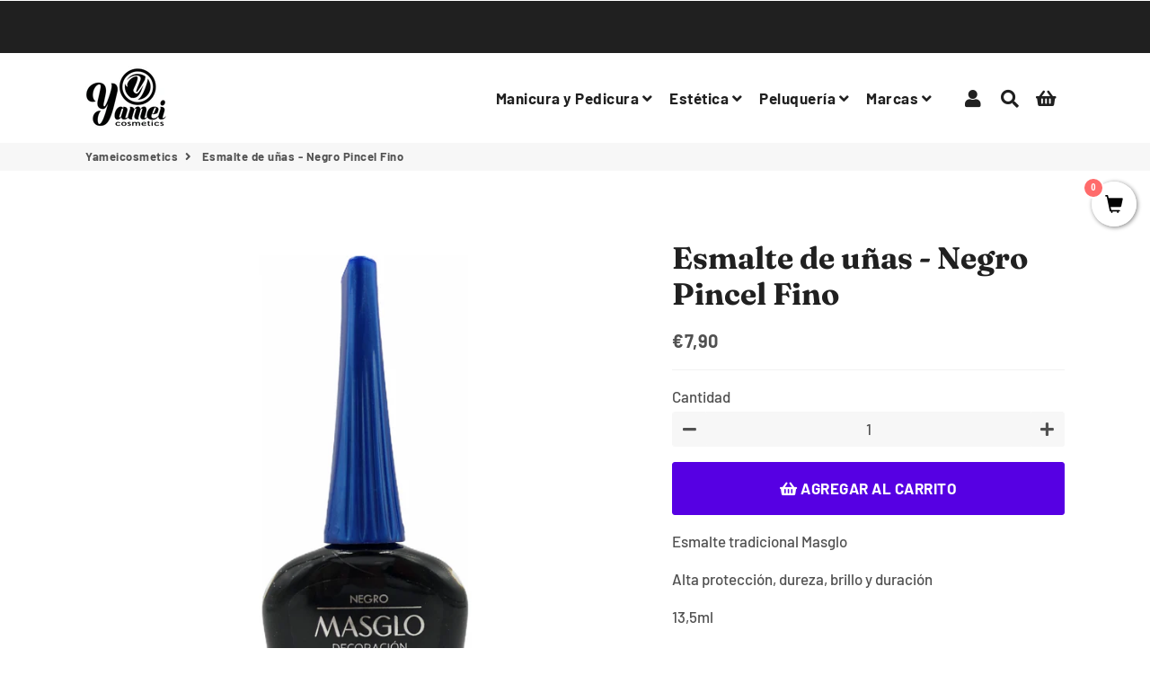

--- FILE ---
content_type: text/html; charset=utf-8
request_url: https://yameicosmetics.com/products/esmalte-de-unas-negro-pincel-fino-1
body_size: 32072
content:
<!doctype html>
<html class="no-js" lang="es">
<head>
<!-- Added by AVADA SEO Suite -->













<meta name="twitter:image" content="http://yameicosmetics.com/cdn/shop/products/image_60b45d55-afb4-4926-aec6-32f5ec06ebcb.png?v=1731602766">
    
<script>window.FPConfig = {};window.FPConfig.ignoreKeywords=["/cart","/account"]</script>



<!-- Added by AVADA SEO Suite: Product Structured Data -->
<script type="application/ld+json">{
"@context": "https://schema.org/",
"@type": "Product",
"@id": "https:\/\/yameicosmetics.com\/products\/esmalte-de-unas-negro-pincel-fino-1#product",
"name": "Esmalte de uñas - Negro Pincel Fino",
"description": "Esmalte tradicional MasgloAlta protección, dureza, brillo y duración13,5ml",
"brand": {
  "@type": "Brand",
  "name": "Masglo"
},
"offers": {
  "@type": "Offer",
  "price": "7.9",
  "priceCurrency": "EUR",
  "itemCondition": "https://schema.org/NewCondition",
  "availability": "https://schema.org/InStock",
  "url": "https://yameicosmetics.com/products/esmalte-de-unas-negro-pincel-fino-1"
},
"image": [
  "https://yameicosmetics.com/cdn/shop/products/image_60b45d55-afb4-4926-aec6-32f5ec06ebcb.png?v=1731602766"
],
"releaseDate": "2020-08-18 20:26:58 +0200",
"sku": "",
"mpn": "67926184"}</script>
<!-- /Added by AVADA SEO Suite --><!-- Added by AVADA SEO Suite: Breadcrumb Structured Data  -->
<script type="application/ld+json">{
  "@context": "https://schema.org",
  "@type": "BreadcrumbList",
  "itemListElement": [{
    "@type": "ListItem",
    "position": 1,
    "name": "Home",
    "item": "https://yameicosmetics.com"
  }, {
    "@type": "ListItem",
    "position": 2,
    "name": "Esmalte de uñas - Negro Pincel Fino",
    "item": "https://yameicosmetics.com/products/esmalte-de-unas-negro-pincel-fino-1"
  }]
}
</script>
<!-- Added by AVADA SEO Suite -->


<!-- /Added by AVADA SEO Suite -->

  <!-- Basic page needs ================================================== -->
  <meta charset="utf-8">
  <meta http-equiv="X-UA-Compatible" content="IE=edge,chrome=1">
  <link rel="canonical" href="https://yameicosmetics.com/products/esmalte-de-unas-negro-pincel-fino-1">
  <meta name="viewport" content="width=device-width,initial-scale=1,shrink-to-fit=no">
  <meta name="theme-color" content="#5600e3">
  <meta name="apple-mobile-web-app-capable" content="yes">
  <meta name="mobile-web-app-capable" content="yes">
  <meta name="author" content="Debutify">

  <!-- Fav icon ================================================== -->
  
    <link sizes="192x192" rel="shortcut icon" href="//yameicosmetics.com/cdn/shop/files/758C17C6-0BFD-4F1B-A77E-E455E9675BC8_192x192.png?v=1613782194" type="image/png">
  

  <!-- Title and description ================================================== -->
  <title>
    Esmalte de uñas - Negro Pincel Fino &ndash; Yameicosmetics
  </title>

  
    <meta name="description" content="Compra Esmalte de uñas - Negro Pincel Fino al mejor precio en Yamei Cosmetics . Todo para la manicura  en Yameicosmetics . Envíos en 24-72H . Pago seguro">
  

  <!-- Social meta ================================================== -->
  <!-- /snippets/social-meta-tags.liquid -->




<meta property="og:site_name" content="Yameicosmetics">
<meta property="og:url" content="https://yameicosmetics.com/products/esmalte-de-unas-negro-pincel-fino-1">
<meta property="og:title" content="Esmalte de uñas - Negro Pincel Fino">
<meta property="og:type" content="product">
<meta property="og:description" content="Compra Esmalte de uñas - Negro Pincel Fino al mejor precio en Yamei Cosmetics . Todo para la manicura  en Yameicosmetics . Envíos en 24-72H . Pago seguro">

  <meta property="og:price:amount" content="7,90">
  <meta property="og:price:currency" content="EUR">

<meta property="og:image" content="http://yameicosmetics.com/cdn/shop/products/image_60b45d55-afb4-4926-aec6-32f5ec06ebcb_1200x1200.png?v=1731602766">
<meta property="og:image:secure_url" content="https://yameicosmetics.com/cdn/shop/products/image_60b45d55-afb4-4926-aec6-32f5ec06ebcb_1200x1200.png?v=1731602766">


<meta name="twitter:card" content="summary_large_image">
<meta name="twitter:title" content="Esmalte de uñas - Negro Pincel Fino">
<meta name="twitter:description" content="Compra Esmalte de uñas - Negro Pincel Fino al mejor precio en Yamei Cosmetics . Todo para la manicura  en Yameicosmetics . Envíos en 24-72H . Pago seguro">


  <!-- CSS ================================================== -->
  <link href="//yameicosmetics.com/cdn/shop/t/8/assets/theme.scss.css?v=5425444829273219361759260918" rel="stylesheet" type="text/css" media="all" />

  <!-- Vendors ================================================== -->
  <link rel="stylesheet" href="https://use.fontawesome.com/releases/v5.7.2/css/all.css" integrity="sha384-fnmOCqbTlWIlj8LyTjo7mOUStjsKC4pOpQbqyi7RrhN7udi9RwhKkMHpvLbHG9Sr" crossorigin="anonymous">
  
  <!-- Sections ================================================== -->
  <script>
    window.theme = window.theme || {};
    theme.strings = {
      zoomClose: "Cerrar (esc)",
      zoomPrev: "Anterior (tecla de flecha izquierda)",
      zoomNext: "Siguiente (tecla de flecha derecha)",
      moneyFormat: "€{{amount_with_comma_separator}}",
      addressError: "No se puede encontrar esa dirección",
      addressNoResults: "No results for that address",
      addressQueryLimit: "Se ha excedido el límite de uso de la API de Google . Considere la posibilidad de actualizar a un \u003ca href=\"https:\/\/developers.google.com\/maps\/premium\/usage-limits\"\u003ePlan Premium\u003c\/a\u003e.",
      authError: "Hubo un problema de autenticación con su cuenta de Google Maps.",
      cartCookie: "Habilite las cookies para usar el carrito de compras"
    };
    theme.settings = {
      cartType: "drawer",
      gridType: null
    };
  </script>

  <script src="//yameicosmetics.com/cdn/shop/t/8/assets/jquery-2.2.3.min.js?v=58211863146907186831596640763" type="text/javascript"></script>
  
  
  
  <script src="//yameicosmetics.com/cdn/shop/t/8/assets/lazysizes.min.js?v=155223123402716617051596640764" async="async"></script>

  <script src="//yameicosmetics.com/cdn/shop/t/8/assets/theme.js?v=43381181503791620971724520236" defer="defer"></script>

  <script src="//yameicosmetics.com/cdn/shop/t/8/assets/dbtfy-addons.js?v=120884090743368594151636539042" defer="defer"></script> <!-- Header hook for plugins ================================================== -->
  <script>window.performance && window.performance.mark && window.performance.mark('shopify.content_for_header.start');</script><meta name="google-site-verification" content="g98UDxK5DMONg5ixSnlUizM8s48bk4rFsoDE8izQVIk">
<meta name="facebook-domain-verification" content="1rvoz5qungv2zp2rmn5mdz354qnw2g">
<meta name="facebook-domain-verification" content="x3xv57hrkwl6bcl01g2q3krvk707ut">
<meta id="shopify-digital-wallet" name="shopify-digital-wallet" content="/28145694/digital_wallets/dialog">
<meta name="shopify-checkout-api-token" content="c891d17296b3eeb148680ac9d7b862bf">
<meta id="in-context-paypal-metadata" data-shop-id="28145694" data-venmo-supported="false" data-environment="production" data-locale="es_ES" data-paypal-v4="true" data-currency="EUR">
<link rel="alternate" type="application/json+oembed" href="https://yameicosmetics.com/products/esmalte-de-unas-negro-pincel-fino-1.oembed">
<script async="async" src="/checkouts/internal/preloads.js?locale=es-ES"></script>
<link rel="preconnect" href="https://shop.app" crossorigin="anonymous">
<script async="async" src="https://shop.app/checkouts/internal/preloads.js?locale=es-ES&shop_id=28145694" crossorigin="anonymous"></script>
<script id="apple-pay-shop-capabilities" type="application/json">{"shopId":28145694,"countryCode":"ES","currencyCode":"EUR","merchantCapabilities":["supports3DS"],"merchantId":"gid:\/\/shopify\/Shop\/28145694","merchantName":"Yameicosmetics","requiredBillingContactFields":["postalAddress","email","phone"],"requiredShippingContactFields":["postalAddress","email","phone"],"shippingType":"shipping","supportedNetworks":["visa","maestro","masterCard","amex"],"total":{"type":"pending","label":"Yameicosmetics","amount":"1.00"},"shopifyPaymentsEnabled":true,"supportsSubscriptions":true}</script>
<script id="shopify-features" type="application/json">{"accessToken":"c891d17296b3eeb148680ac9d7b862bf","betas":["rich-media-storefront-analytics"],"domain":"yameicosmetics.com","predictiveSearch":true,"shopId":28145694,"locale":"es"}</script>
<script>var Shopify = Shopify || {};
Shopify.shop = "yameicosmetics.myshopify.com";
Shopify.locale = "es";
Shopify.currency = {"active":"EUR","rate":"1.0"};
Shopify.country = "ES";
Shopify.theme = {"name":"debutify Debutify 2.0.2","id":107525734568,"schema_name":"Debutify","schema_version":"2.0.1","theme_store_id":null,"role":"main"};
Shopify.theme.handle = "null";
Shopify.theme.style = {"id":null,"handle":null};
Shopify.cdnHost = "yameicosmetics.com/cdn";
Shopify.routes = Shopify.routes || {};
Shopify.routes.root = "/";</script>
<script type="module">!function(o){(o.Shopify=o.Shopify||{}).modules=!0}(window);</script>
<script>!function(o){function n(){var o=[];function n(){o.push(Array.prototype.slice.apply(arguments))}return n.q=o,n}var t=o.Shopify=o.Shopify||{};t.loadFeatures=n(),t.autoloadFeatures=n()}(window);</script>
<script>
  window.ShopifyPay = window.ShopifyPay || {};
  window.ShopifyPay.apiHost = "shop.app\/pay";
  window.ShopifyPay.redirectState = null;
</script>
<script id="shop-js-analytics" type="application/json">{"pageType":"product"}</script>
<script defer="defer" async type="module" src="//yameicosmetics.com/cdn/shopifycloud/shop-js/modules/v2/client.init-shop-cart-sync_-aut3ZVe.es.esm.js"></script>
<script defer="defer" async type="module" src="//yameicosmetics.com/cdn/shopifycloud/shop-js/modules/v2/chunk.common_jR-HGkUL.esm.js"></script>
<script type="module">
  await import("//yameicosmetics.com/cdn/shopifycloud/shop-js/modules/v2/client.init-shop-cart-sync_-aut3ZVe.es.esm.js");
await import("//yameicosmetics.com/cdn/shopifycloud/shop-js/modules/v2/chunk.common_jR-HGkUL.esm.js");

  window.Shopify.SignInWithShop?.initShopCartSync?.({"fedCMEnabled":true,"windoidEnabled":true});

</script>
<script>
  window.Shopify = window.Shopify || {};
  if (!window.Shopify.featureAssets) window.Shopify.featureAssets = {};
  window.Shopify.featureAssets['shop-js'] = {"shop-cart-sync":["modules/v2/client.shop-cart-sync_BAYdngfT.es.esm.js","modules/v2/chunk.common_jR-HGkUL.esm.js"],"init-fed-cm":["modules/v2/client.init-fed-cm_C1KIrACA.es.esm.js","modules/v2/chunk.common_jR-HGkUL.esm.js"],"shop-button":["modules/v2/client.shop-button_nPJqyawu.es.esm.js","modules/v2/chunk.common_jR-HGkUL.esm.js"],"init-windoid":["modules/v2/client.init-windoid_BBN3UDv3.es.esm.js","modules/v2/chunk.common_jR-HGkUL.esm.js"],"shop-cash-offers":["modules/v2/client.shop-cash-offers_DHr6BHOX.es.esm.js","modules/v2/chunk.common_jR-HGkUL.esm.js","modules/v2/chunk.modal_K_-4b6jm.esm.js"],"shop-toast-manager":["modules/v2/client.shop-toast-manager_DsmMrndK.es.esm.js","modules/v2/chunk.common_jR-HGkUL.esm.js"],"init-shop-email-lookup-coordinator":["modules/v2/client.init-shop-email-lookup-coordinator_CqHiorcR.es.esm.js","modules/v2/chunk.common_jR-HGkUL.esm.js"],"pay-button":["modules/v2/client.pay-button_CyYMAtLe.es.esm.js","modules/v2/chunk.common_jR-HGkUL.esm.js"],"avatar":["modules/v2/client.avatar_BTnouDA3.es.esm.js"],"init-shop-cart-sync":["modules/v2/client.init-shop-cart-sync_-aut3ZVe.es.esm.js","modules/v2/chunk.common_jR-HGkUL.esm.js"],"shop-login-button":["modules/v2/client.shop-login-button_CkV-3QmP.es.esm.js","modules/v2/chunk.common_jR-HGkUL.esm.js","modules/v2/chunk.modal_K_-4b6jm.esm.js"],"init-customer-accounts-sign-up":["modules/v2/client.init-customer-accounts-sign-up_OVpxiKuf.es.esm.js","modules/v2/client.shop-login-button_CkV-3QmP.es.esm.js","modules/v2/chunk.common_jR-HGkUL.esm.js","modules/v2/chunk.modal_K_-4b6jm.esm.js"],"init-shop-for-new-customer-accounts":["modules/v2/client.init-shop-for-new-customer-accounts_B3-6tUHj.es.esm.js","modules/v2/client.shop-login-button_CkV-3QmP.es.esm.js","modules/v2/chunk.common_jR-HGkUL.esm.js","modules/v2/chunk.modal_K_-4b6jm.esm.js"],"init-customer-accounts":["modules/v2/client.init-customer-accounts_DAvreLqn.es.esm.js","modules/v2/client.shop-login-button_CkV-3QmP.es.esm.js","modules/v2/chunk.common_jR-HGkUL.esm.js","modules/v2/chunk.modal_K_-4b6jm.esm.js"],"shop-follow-button":["modules/v2/client.shop-follow-button_D-yP9CCa.es.esm.js","modules/v2/chunk.common_jR-HGkUL.esm.js","modules/v2/chunk.modal_K_-4b6jm.esm.js"],"lead-capture":["modules/v2/client.lead-capture_cgi9rykO.es.esm.js","modules/v2/chunk.common_jR-HGkUL.esm.js","modules/v2/chunk.modal_K_-4b6jm.esm.js"],"checkout-modal":["modules/v2/client.checkout-modal_CNOx8cMi.es.esm.js","modules/v2/chunk.common_jR-HGkUL.esm.js","modules/v2/chunk.modal_K_-4b6jm.esm.js"],"shop-login":["modules/v2/client.shop-login_B0Pz78O1.es.esm.js","modules/v2/chunk.common_jR-HGkUL.esm.js","modules/v2/chunk.modal_K_-4b6jm.esm.js"],"payment-terms":["modules/v2/client.payment-terms_DHTqhmPP.es.esm.js","modules/v2/chunk.common_jR-HGkUL.esm.js","modules/v2/chunk.modal_K_-4b6jm.esm.js"]};
</script>
<script>(function() {
  var isLoaded = false;
  function asyncLoad() {
    if (isLoaded) return;
    isLoaded = true;
    var urls = ["https:\/\/cdncozyantitheft.addons.business\/js\/script_tags\/yameicosmetics\/ThNB2sgSBkX63jRfaZKZcohLHf0bkFyv.js?shop=yameicosmetics.myshopify.com","https:\/\/trust.conversionbear.com\/script?app=trust_badge\u0026shop=yameicosmetics.myshopify.com","\/\/satcb.azureedge.net\/Scripts\/satcb.min.js?shop=yameicosmetics.myshopify.com","https:\/\/easygdpr.b-cdn.net\/v\/1553540745\/gdpr.min.js?shop=yameicosmetics.myshopify.com","https:\/\/cdn.recovermycart.com\/scripts\/keepcart\/CartJS.min.js?shop=yameicosmetics.myshopify.com\u0026shop=yameicosmetics.myshopify.com","https:\/\/cdn1.avada.io\/flying-pages\/module.js?shop=yameicosmetics.myshopify.com","https:\/\/seo.apps.avada.io\/avada-seo-installed.js?shop=yameicosmetics.myshopify.com"];
    for (var i = 0; i < urls.length; i++) {
      var s = document.createElement('script');
      s.type = 'text/javascript';
      s.async = true;
      s.src = urls[i];
      var x = document.getElementsByTagName('script')[0];
      x.parentNode.insertBefore(s, x);
    }
  };
  if(window.attachEvent) {
    window.attachEvent('onload', asyncLoad);
  } else {
    window.addEventListener('load', asyncLoad, false);
  }
})();</script>
<script id="__st">var __st={"a":28145694,"offset":3600,"reqid":"321eb60a-a046-49ed-a6a0-59727b24bddf-1768977461","pageurl":"yameicosmetics.com\/products\/esmalte-de-unas-negro-pincel-fino-1","u":"b1da4d59209a","p":"product","rtyp":"product","rid":5645883179176};</script>
<script>window.ShopifyPaypalV4VisibilityTracking = true;</script>
<script id="captcha-bootstrap">!function(){'use strict';const t='contact',e='account',n='new_comment',o=[[t,t],['blogs',n],['comments',n],[t,'customer']],c=[[e,'customer_login'],[e,'guest_login'],[e,'recover_customer_password'],[e,'create_customer']],r=t=>t.map((([t,e])=>`form[action*='/${t}']:not([data-nocaptcha='true']) input[name='form_type'][value='${e}']`)).join(','),a=t=>()=>t?[...document.querySelectorAll(t)].map((t=>t.form)):[];function s(){const t=[...o],e=r(t);return a(e)}const i='password',u='form_key',d=['recaptcha-v3-token','g-recaptcha-response','h-captcha-response',i],f=()=>{try{return window.sessionStorage}catch{return}},m='__shopify_v',_=t=>t.elements[u];function p(t,e,n=!1){try{const o=window.sessionStorage,c=JSON.parse(o.getItem(e)),{data:r}=function(t){const{data:e,action:n}=t;return t[m]||n?{data:e,action:n}:{data:t,action:n}}(c);for(const[e,n]of Object.entries(r))t.elements[e]&&(t.elements[e].value=n);n&&o.removeItem(e)}catch(o){console.error('form repopulation failed',{error:o})}}const l='form_type',E='cptcha';function T(t){t.dataset[E]=!0}const w=window,h=w.document,L='Shopify',v='ce_forms',y='captcha';let A=!1;((t,e)=>{const n=(g='f06e6c50-85a8-45c8-87d0-21a2b65856fe',I='https://cdn.shopify.com/shopifycloud/storefront-forms-hcaptcha/ce_storefront_forms_captcha_hcaptcha.v1.5.2.iife.js',D={infoText:'Protegido por hCaptcha',privacyText:'Privacidad',termsText:'Términos'},(t,e,n)=>{const o=w[L][v],c=o.bindForm;if(c)return c(t,g,e,D).then(n);var r;o.q.push([[t,g,e,D],n]),r=I,A||(h.body.append(Object.assign(h.createElement('script'),{id:'captcha-provider',async:!0,src:r})),A=!0)});var g,I,D;w[L]=w[L]||{},w[L][v]=w[L][v]||{},w[L][v].q=[],w[L][y]=w[L][y]||{},w[L][y].protect=function(t,e){n(t,void 0,e),T(t)},Object.freeze(w[L][y]),function(t,e,n,w,h,L){const[v,y,A,g]=function(t,e,n){const i=e?o:[],u=t?c:[],d=[...i,...u],f=r(d),m=r(i),_=r(d.filter((([t,e])=>n.includes(e))));return[a(f),a(m),a(_),s()]}(w,h,L),I=t=>{const e=t.target;return e instanceof HTMLFormElement?e:e&&e.form},D=t=>v().includes(t);t.addEventListener('submit',(t=>{const e=I(t);if(!e)return;const n=D(e)&&!e.dataset.hcaptchaBound&&!e.dataset.recaptchaBound,o=_(e),c=g().includes(e)&&(!o||!o.value);(n||c)&&t.preventDefault(),c&&!n&&(function(t){try{if(!f())return;!function(t){const e=f();if(!e)return;const n=_(t);if(!n)return;const o=n.value;o&&e.removeItem(o)}(t);const e=Array.from(Array(32),(()=>Math.random().toString(36)[2])).join('');!function(t,e){_(t)||t.append(Object.assign(document.createElement('input'),{type:'hidden',name:u})),t.elements[u].value=e}(t,e),function(t,e){const n=f();if(!n)return;const o=[...t.querySelectorAll(`input[type='${i}']`)].map((({name:t})=>t)),c=[...d,...o],r={};for(const[a,s]of new FormData(t).entries())c.includes(a)||(r[a]=s);n.setItem(e,JSON.stringify({[m]:1,action:t.action,data:r}))}(t,e)}catch(e){console.error('failed to persist form',e)}}(e),e.submit())}));const S=(t,e)=>{t&&!t.dataset[E]&&(n(t,e.some((e=>e===t))),T(t))};for(const o of['focusin','change'])t.addEventListener(o,(t=>{const e=I(t);D(e)&&S(e,y())}));const B=e.get('form_key'),M=e.get(l),P=B&&M;t.addEventListener('DOMContentLoaded',(()=>{const t=y();if(P)for(const e of t)e.elements[l].value===M&&p(e,B);[...new Set([...A(),...v().filter((t=>'true'===t.dataset.shopifyCaptcha))])].forEach((e=>S(e,t)))}))}(h,new URLSearchParams(w.location.search),n,t,e,['guest_login'])})(!0,!0)}();</script>
<script integrity="sha256-4kQ18oKyAcykRKYeNunJcIwy7WH5gtpwJnB7kiuLZ1E=" data-source-attribution="shopify.loadfeatures" defer="defer" src="//yameicosmetics.com/cdn/shopifycloud/storefront/assets/storefront/load_feature-a0a9edcb.js" crossorigin="anonymous"></script>
<script crossorigin="anonymous" defer="defer" src="//yameicosmetics.com/cdn/shopifycloud/storefront/assets/shopify_pay/storefront-65b4c6d7.js?v=20250812"></script>
<script data-source-attribution="shopify.dynamic_checkout.dynamic.init">var Shopify=Shopify||{};Shopify.PaymentButton=Shopify.PaymentButton||{isStorefrontPortableWallets:!0,init:function(){window.Shopify.PaymentButton.init=function(){};var t=document.createElement("script");t.src="https://yameicosmetics.com/cdn/shopifycloud/portable-wallets/latest/portable-wallets.es.js",t.type="module",document.head.appendChild(t)}};
</script>
<script data-source-attribution="shopify.dynamic_checkout.buyer_consent">
  function portableWalletsHideBuyerConsent(e){var t=document.getElementById("shopify-buyer-consent"),n=document.getElementById("shopify-subscription-policy-button");t&&n&&(t.classList.add("hidden"),t.setAttribute("aria-hidden","true"),n.removeEventListener("click",e))}function portableWalletsShowBuyerConsent(e){var t=document.getElementById("shopify-buyer-consent"),n=document.getElementById("shopify-subscription-policy-button");t&&n&&(t.classList.remove("hidden"),t.removeAttribute("aria-hidden"),n.addEventListener("click",e))}window.Shopify?.PaymentButton&&(window.Shopify.PaymentButton.hideBuyerConsent=portableWalletsHideBuyerConsent,window.Shopify.PaymentButton.showBuyerConsent=portableWalletsShowBuyerConsent);
</script>
<script data-source-attribution="shopify.dynamic_checkout.cart.bootstrap">document.addEventListener("DOMContentLoaded",(function(){function t(){return document.querySelector("shopify-accelerated-checkout-cart, shopify-accelerated-checkout")}if(t())Shopify.PaymentButton.init();else{new MutationObserver((function(e,n){t()&&(Shopify.PaymentButton.init(),n.disconnect())})).observe(document.body,{childList:!0,subtree:!0})}}));
</script>
<script id='scb4127' type='text/javascript' async='' src='https://yameicosmetics.com/cdn/shopifycloud/privacy-banner/storefront-banner.js'></script><link id="shopify-accelerated-checkout-styles" rel="stylesheet" media="screen" href="https://yameicosmetics.com/cdn/shopifycloud/portable-wallets/latest/accelerated-checkout-backwards-compat.css" crossorigin="anonymous">
<style id="shopify-accelerated-checkout-cart">
        #shopify-buyer-consent {
  margin-top: 1em;
  display: inline-block;
  width: 100%;
}

#shopify-buyer-consent.hidden {
  display: none;
}

#shopify-subscription-policy-button {
  background: none;
  border: none;
  padding: 0;
  text-decoration: underline;
  font-size: inherit;
  cursor: pointer;
}

#shopify-subscription-policy-button::before {
  box-shadow: none;
}

      </style>

<script>window.performance && window.performance.mark && window.performance.mark('shopify.content_for_header.end');</script>
  
  <script src="//yameicosmetics.com/cdn/shop/t/8/assets/modernizr.min.js?v=21391054748206432451596640764" type="text/javascript"></script>

  
  
  
<!-- "snippets/sca-quick-view-init.liquid" was not rendered, the associated app was uninstalled -->
 <script src="https://debutify.com/js/dbtfy.js" async defer></script>
  

  

  

  
    <script type="text/javascript">
      try {
        window.EasyGdprSettings = "{\"cookie_banner\":true,\"cookie_banner_cookiename\":\"\",\"cookie_banner_settings\":{\"banner_color\":{\"opacity\":1,\"hexcode\":\"#237afc\"},\"button_color\":{\"hexcode\":\"#ffffff\",\"opacity\":1},\"button_text_color\":{\"opacity\":1,\"hexcode\":\"#237afc\"},\"banner_text_color\":{},\"font_family\":\"#auto\",\"size\":\"xsmall\"},\"current_theme\":\"debut\",\"custom_button_position\":\"\",\"eg_display\":[\"account\"],\"enabled\":true,\"texts\":{}}";
      } catch (error) {}
    </script>
  



<script defer src='https://cdn.debutify.com/scripts/production/eWFtZWljb3NtZXRpY3MubXlzaG9waWZ5LmNvbQ==/debutify_script_tags.js'></script>
<!-- BEGIN app block: shopify://apps/rt-page-speed-booster/blocks/app-embed/4a6fa896-93b0-4e15-9d32-c2311aca53bb --><script>
  window.roarJs = window.roarJs || {};
  roarJs.QuicklinkConfig = {
    metafields: {
      shop: "yameicosmetics.myshopify.com",
      settings: {"customized":{"enabled":"0","option":"intensity","intensity":"150"},"mobile":{"enabled":"0","option":"intensity","intensity":"150"}},
      moneyFormat: "€{{amount_with_comma_separator}}"
    }
  }
</script>
<script src='https://cdn.shopify.com/extensions/019b6b0f-4023-7492-aa67-5410b9565fa4/booster-2/assets/quicklink.js' defer></script>


<!-- END app block --><link href="https://cdn.shopify.com/extensions/019b6b0f-4023-7492-aa67-5410b9565fa4/booster-2/assets/quicklink.css" rel="stylesheet" type="text/css" media="all">
<link href="https://monorail-edge.shopifysvc.com" rel="dns-prefetch">
<script>(function(){if ("sendBeacon" in navigator && "performance" in window) {try {var session_token_from_headers = performance.getEntriesByType('navigation')[0].serverTiming.find(x => x.name == '_s').description;} catch {var session_token_from_headers = undefined;}var session_cookie_matches = document.cookie.match(/_shopify_s=([^;]*)/);var session_token_from_cookie = session_cookie_matches && session_cookie_matches.length === 2 ? session_cookie_matches[1] : "";var session_token = session_token_from_headers || session_token_from_cookie || "";function handle_abandonment_event(e) {var entries = performance.getEntries().filter(function(entry) {return /monorail-edge.shopifysvc.com/.test(entry.name);});if (!window.abandonment_tracked && entries.length === 0) {window.abandonment_tracked = true;var currentMs = Date.now();var navigation_start = performance.timing.navigationStart;var payload = {shop_id: 28145694,url: window.location.href,navigation_start,duration: currentMs - navigation_start,session_token,page_type: "product"};window.navigator.sendBeacon("https://monorail-edge.shopifysvc.com/v1/produce", JSON.stringify({schema_id: "online_store_buyer_site_abandonment/1.1",payload: payload,metadata: {event_created_at_ms: currentMs,event_sent_at_ms: currentMs}}));}}window.addEventListener('pagehide', handle_abandonment_event);}}());</script>
<script id="web-pixels-manager-setup">(function e(e,d,r,n,o){if(void 0===o&&(o={}),!Boolean(null===(a=null===(i=window.Shopify)||void 0===i?void 0:i.analytics)||void 0===a?void 0:a.replayQueue)){var i,a;window.Shopify=window.Shopify||{};var t=window.Shopify;t.analytics=t.analytics||{};var s=t.analytics;s.replayQueue=[],s.publish=function(e,d,r){return s.replayQueue.push([e,d,r]),!0};try{self.performance.mark("wpm:start")}catch(e){}var l=function(){var e={modern:/Edge?\/(1{2}[4-9]|1[2-9]\d|[2-9]\d{2}|\d{4,})\.\d+(\.\d+|)|Firefox\/(1{2}[4-9]|1[2-9]\d|[2-9]\d{2}|\d{4,})\.\d+(\.\d+|)|Chrom(ium|e)\/(9{2}|\d{3,})\.\d+(\.\d+|)|(Maci|X1{2}).+ Version\/(15\.\d+|(1[6-9]|[2-9]\d|\d{3,})\.\d+)([,.]\d+|)( \(\w+\)|)( Mobile\/\w+|) Safari\/|Chrome.+OPR\/(9{2}|\d{3,})\.\d+\.\d+|(CPU[ +]OS|iPhone[ +]OS|CPU[ +]iPhone|CPU IPhone OS|CPU iPad OS)[ +]+(15[._]\d+|(1[6-9]|[2-9]\d|\d{3,})[._]\d+)([._]\d+|)|Android:?[ /-](13[3-9]|1[4-9]\d|[2-9]\d{2}|\d{4,})(\.\d+|)(\.\d+|)|Android.+Firefox\/(13[5-9]|1[4-9]\d|[2-9]\d{2}|\d{4,})\.\d+(\.\d+|)|Android.+Chrom(ium|e)\/(13[3-9]|1[4-9]\d|[2-9]\d{2}|\d{4,})\.\d+(\.\d+|)|SamsungBrowser\/([2-9]\d|\d{3,})\.\d+/,legacy:/Edge?\/(1[6-9]|[2-9]\d|\d{3,})\.\d+(\.\d+|)|Firefox\/(5[4-9]|[6-9]\d|\d{3,})\.\d+(\.\d+|)|Chrom(ium|e)\/(5[1-9]|[6-9]\d|\d{3,})\.\d+(\.\d+|)([\d.]+$|.*Safari\/(?![\d.]+ Edge\/[\d.]+$))|(Maci|X1{2}).+ Version\/(10\.\d+|(1[1-9]|[2-9]\d|\d{3,})\.\d+)([,.]\d+|)( \(\w+\)|)( Mobile\/\w+|) Safari\/|Chrome.+OPR\/(3[89]|[4-9]\d|\d{3,})\.\d+\.\d+|(CPU[ +]OS|iPhone[ +]OS|CPU[ +]iPhone|CPU IPhone OS|CPU iPad OS)[ +]+(10[._]\d+|(1[1-9]|[2-9]\d|\d{3,})[._]\d+)([._]\d+|)|Android:?[ /-](13[3-9]|1[4-9]\d|[2-9]\d{2}|\d{4,})(\.\d+|)(\.\d+|)|Mobile Safari.+OPR\/([89]\d|\d{3,})\.\d+\.\d+|Android.+Firefox\/(13[5-9]|1[4-9]\d|[2-9]\d{2}|\d{4,})\.\d+(\.\d+|)|Android.+Chrom(ium|e)\/(13[3-9]|1[4-9]\d|[2-9]\d{2}|\d{4,})\.\d+(\.\d+|)|Android.+(UC? ?Browser|UCWEB|U3)[ /]?(15\.([5-9]|\d{2,})|(1[6-9]|[2-9]\d|\d{3,})\.\d+)\.\d+|SamsungBrowser\/(5\.\d+|([6-9]|\d{2,})\.\d+)|Android.+MQ{2}Browser\/(14(\.(9|\d{2,})|)|(1[5-9]|[2-9]\d|\d{3,})(\.\d+|))(\.\d+|)|K[Aa][Ii]OS\/(3\.\d+|([4-9]|\d{2,})\.\d+)(\.\d+|)/},d=e.modern,r=e.legacy,n=navigator.userAgent;return n.match(d)?"modern":n.match(r)?"legacy":"unknown"}(),u="modern"===l?"modern":"legacy",c=(null!=n?n:{modern:"",legacy:""})[u],f=function(e){return[e.baseUrl,"/wpm","/b",e.hashVersion,"modern"===e.buildTarget?"m":"l",".js"].join("")}({baseUrl:d,hashVersion:r,buildTarget:u}),m=function(e){var d=e.version,r=e.bundleTarget,n=e.surface,o=e.pageUrl,i=e.monorailEndpoint;return{emit:function(e){var a=e.status,t=e.errorMsg,s=(new Date).getTime(),l=JSON.stringify({metadata:{event_sent_at_ms:s},events:[{schema_id:"web_pixels_manager_load/3.1",payload:{version:d,bundle_target:r,page_url:o,status:a,surface:n,error_msg:t},metadata:{event_created_at_ms:s}}]});if(!i)return console&&console.warn&&console.warn("[Web Pixels Manager] No Monorail endpoint provided, skipping logging."),!1;try{return self.navigator.sendBeacon.bind(self.navigator)(i,l)}catch(e){}var u=new XMLHttpRequest;try{return u.open("POST",i,!0),u.setRequestHeader("Content-Type","text/plain"),u.send(l),!0}catch(e){return console&&console.warn&&console.warn("[Web Pixels Manager] Got an unhandled error while logging to Monorail."),!1}}}}({version:r,bundleTarget:l,surface:e.surface,pageUrl:self.location.href,monorailEndpoint:e.monorailEndpoint});try{o.browserTarget=l,function(e){var d=e.src,r=e.async,n=void 0===r||r,o=e.onload,i=e.onerror,a=e.sri,t=e.scriptDataAttributes,s=void 0===t?{}:t,l=document.createElement("script"),u=document.querySelector("head"),c=document.querySelector("body");if(l.async=n,l.src=d,a&&(l.integrity=a,l.crossOrigin="anonymous"),s)for(var f in s)if(Object.prototype.hasOwnProperty.call(s,f))try{l.dataset[f]=s[f]}catch(e){}if(o&&l.addEventListener("load",o),i&&l.addEventListener("error",i),u)u.appendChild(l);else{if(!c)throw new Error("Did not find a head or body element to append the script");c.appendChild(l)}}({src:f,async:!0,onload:function(){if(!function(){var e,d;return Boolean(null===(d=null===(e=window.Shopify)||void 0===e?void 0:e.analytics)||void 0===d?void 0:d.initialized)}()){var d=window.webPixelsManager.init(e)||void 0;if(d){var r=window.Shopify.analytics;r.replayQueue.forEach((function(e){var r=e[0],n=e[1],o=e[2];d.publishCustomEvent(r,n,o)})),r.replayQueue=[],r.publish=d.publishCustomEvent,r.visitor=d.visitor,r.initialized=!0}}},onerror:function(){return m.emit({status:"failed",errorMsg:"".concat(f," has failed to load")})},sri:function(e){var d=/^sha384-[A-Za-z0-9+/=]+$/;return"string"==typeof e&&d.test(e)}(c)?c:"",scriptDataAttributes:o}),m.emit({status:"loading"})}catch(e){m.emit({status:"failed",errorMsg:(null==e?void 0:e.message)||"Unknown error"})}}})({shopId: 28145694,storefrontBaseUrl: "https://yameicosmetics.com",extensionsBaseUrl: "https://extensions.shopifycdn.com/cdn/shopifycloud/web-pixels-manager",monorailEndpoint: "https://monorail-edge.shopifysvc.com/unstable/produce_batch",surface: "storefront-renderer",enabledBetaFlags: ["2dca8a86"],webPixelsConfigList: [{"id":"980484419","configuration":"{\"config\":\"{\\\"pixel_id\\\":\\\"G-N2QXQN1QYV\\\",\\\"target_country\\\":\\\"ES\\\",\\\"gtag_events\\\":[{\\\"type\\\":\\\"search\\\",\\\"action_label\\\":[\\\"G-N2QXQN1QYV\\\",\\\"AW-843659339\\\/RKw8CJ_m4tEBEMvwpJID\\\"]},{\\\"type\\\":\\\"begin_checkout\\\",\\\"action_label\\\":[\\\"G-N2QXQN1QYV\\\",\\\"AW-843659339\\\/tPlBCJzm4tEBEMvwpJID\\\"]},{\\\"type\\\":\\\"view_item\\\",\\\"action_label\\\":[\\\"G-N2QXQN1QYV\\\",\\\"AW-843659339\\\/E64KCJ7l4tEBEMvwpJID\\\",\\\"MC-LMKZ1F0R5G\\\"]},{\\\"type\\\":\\\"purchase\\\",\\\"action_label\\\":[\\\"G-N2QXQN1QYV\\\",\\\"AW-843659339\\\/twAqCJvl4tEBEMvwpJID\\\",\\\"MC-LMKZ1F0R5G\\\"]},{\\\"type\\\":\\\"page_view\\\",\\\"action_label\\\":[\\\"G-N2QXQN1QYV\\\",\\\"AW-843659339\\\/VRM_CJjl4tEBEMvwpJID\\\",\\\"MC-LMKZ1F0R5G\\\"]},{\\\"type\\\":\\\"add_payment_info\\\",\\\"action_label\\\":[\\\"G-N2QXQN1QYV\\\",\\\"AW-843659339\\\/3rSSCKLm4tEBEMvwpJID\\\"]},{\\\"type\\\":\\\"add_to_cart\\\",\\\"action_label\\\":[\\\"G-N2QXQN1QYV\\\",\\\"AW-843659339\\\/M6l_CJnm4tEBEMvwpJID\\\"]}],\\\"enable_monitoring_mode\\\":false}\"}","eventPayloadVersion":"v1","runtimeContext":"OPEN","scriptVersion":"b2a88bafab3e21179ed38636efcd8a93","type":"APP","apiClientId":1780363,"privacyPurposes":[],"dataSharingAdjustments":{"protectedCustomerApprovalScopes":["read_customer_address","read_customer_email","read_customer_name","read_customer_personal_data","read_customer_phone"]}},{"id":"300024131","configuration":"{\"pixel_id\":\"692189001528282\",\"pixel_type\":\"facebook_pixel\",\"metaapp_system_user_token\":\"-\"}","eventPayloadVersion":"v1","runtimeContext":"OPEN","scriptVersion":"ca16bc87fe92b6042fbaa3acc2fbdaa6","type":"APP","apiClientId":2329312,"privacyPurposes":["ANALYTICS","MARKETING","SALE_OF_DATA"],"dataSharingAdjustments":{"protectedCustomerApprovalScopes":["read_customer_address","read_customer_email","read_customer_name","read_customer_personal_data","read_customer_phone"]}},{"id":"199852355","configuration":"{\"tagID\":\"2612409599898\"}","eventPayloadVersion":"v1","runtimeContext":"STRICT","scriptVersion":"18031546ee651571ed29edbe71a3550b","type":"APP","apiClientId":3009811,"privacyPurposes":["ANALYTICS","MARKETING","SALE_OF_DATA"],"dataSharingAdjustments":{"protectedCustomerApprovalScopes":["read_customer_address","read_customer_email","read_customer_name","read_customer_personal_data","read_customer_phone"]}},{"id":"163119427","eventPayloadVersion":"v1","runtimeContext":"LAX","scriptVersion":"1","type":"CUSTOM","privacyPurposes":["MARKETING"],"name":"Meta pixel (migrated)"},{"id":"190906691","eventPayloadVersion":"v1","runtimeContext":"LAX","scriptVersion":"1","type":"CUSTOM","privacyPurposes":["ANALYTICS"],"name":"Google Analytics tag (migrated)"},{"id":"shopify-app-pixel","configuration":"{}","eventPayloadVersion":"v1","runtimeContext":"STRICT","scriptVersion":"0450","apiClientId":"shopify-pixel","type":"APP","privacyPurposes":["ANALYTICS","MARKETING"]},{"id":"shopify-custom-pixel","eventPayloadVersion":"v1","runtimeContext":"LAX","scriptVersion":"0450","apiClientId":"shopify-pixel","type":"CUSTOM","privacyPurposes":["ANALYTICS","MARKETING"]}],isMerchantRequest: false,initData: {"shop":{"name":"Yameicosmetics","paymentSettings":{"currencyCode":"EUR"},"myshopifyDomain":"yameicosmetics.myshopify.com","countryCode":"ES","storefrontUrl":"https:\/\/yameicosmetics.com"},"customer":null,"cart":null,"checkout":null,"productVariants":[{"price":{"amount":7.9,"currencyCode":"EUR"},"product":{"title":"Esmalte de uñas - Negro Pincel Fino","vendor":"Masglo","id":"5645883179176","untranslatedTitle":"Esmalte de uñas - Negro Pincel Fino","url":"\/products\/esmalte-de-unas-negro-pincel-fino-1","type":"Manicura"},"id":"35802467926184","image":{"src":"\/\/yameicosmetics.com\/cdn\/shop\/products\/image_60b45d55-afb4-4926-aec6-32f5ec06ebcb.png?v=1731602766"},"sku":"","title":"Default Title","untranslatedTitle":"Default Title"}],"purchasingCompany":null},},"https://yameicosmetics.com/cdn","fcfee988w5aeb613cpc8e4bc33m6693e112",{"modern":"","legacy":""},{"shopId":"28145694","storefrontBaseUrl":"https:\/\/yameicosmetics.com","extensionBaseUrl":"https:\/\/extensions.shopifycdn.com\/cdn\/shopifycloud\/web-pixels-manager","surface":"storefront-renderer","enabledBetaFlags":"[\"2dca8a86\"]","isMerchantRequest":"false","hashVersion":"fcfee988w5aeb613cpc8e4bc33m6693e112","publish":"custom","events":"[[\"page_viewed\",{}],[\"product_viewed\",{\"productVariant\":{\"price\":{\"amount\":7.9,\"currencyCode\":\"EUR\"},\"product\":{\"title\":\"Esmalte de uñas - Negro Pincel Fino\",\"vendor\":\"Masglo\",\"id\":\"5645883179176\",\"untranslatedTitle\":\"Esmalte de uñas - Negro Pincel Fino\",\"url\":\"\/products\/esmalte-de-unas-negro-pincel-fino-1\",\"type\":\"Manicura\"},\"id\":\"35802467926184\",\"image\":{\"src\":\"\/\/yameicosmetics.com\/cdn\/shop\/products\/image_60b45d55-afb4-4926-aec6-32f5ec06ebcb.png?v=1731602766\"},\"sku\":\"\",\"title\":\"Default Title\",\"untranslatedTitle\":\"Default Title\"}}]]"});</script><script>
  window.ShopifyAnalytics = window.ShopifyAnalytics || {};
  window.ShopifyAnalytics.meta = window.ShopifyAnalytics.meta || {};
  window.ShopifyAnalytics.meta.currency = 'EUR';
  var meta = {"product":{"id":5645883179176,"gid":"gid:\/\/shopify\/Product\/5645883179176","vendor":"Masglo","type":"Manicura","handle":"esmalte-de-unas-negro-pincel-fino-1","variants":[{"id":35802467926184,"price":790,"name":"Esmalte de uñas - Negro Pincel Fino","public_title":null,"sku":""}],"remote":false},"page":{"pageType":"product","resourceType":"product","resourceId":5645883179176,"requestId":"321eb60a-a046-49ed-a6a0-59727b24bddf-1768977461"}};
  for (var attr in meta) {
    window.ShopifyAnalytics.meta[attr] = meta[attr];
  }
</script>
<script class="analytics">
  (function () {
    var customDocumentWrite = function(content) {
      var jquery = null;

      if (window.jQuery) {
        jquery = window.jQuery;
      } else if (window.Checkout && window.Checkout.$) {
        jquery = window.Checkout.$;
      }

      if (jquery) {
        jquery('body').append(content);
      }
    };

    var hasLoggedConversion = function(token) {
      if (token) {
        return document.cookie.indexOf('loggedConversion=' + token) !== -1;
      }
      return false;
    }

    var setCookieIfConversion = function(token) {
      if (token) {
        var twoMonthsFromNow = new Date(Date.now());
        twoMonthsFromNow.setMonth(twoMonthsFromNow.getMonth() + 2);

        document.cookie = 'loggedConversion=' + token + '; expires=' + twoMonthsFromNow;
      }
    }

    var trekkie = window.ShopifyAnalytics.lib = window.trekkie = window.trekkie || [];
    if (trekkie.integrations) {
      return;
    }
    trekkie.methods = [
      'identify',
      'page',
      'ready',
      'track',
      'trackForm',
      'trackLink'
    ];
    trekkie.factory = function(method) {
      return function() {
        var args = Array.prototype.slice.call(arguments);
        args.unshift(method);
        trekkie.push(args);
        return trekkie;
      };
    };
    for (var i = 0; i < trekkie.methods.length; i++) {
      var key = trekkie.methods[i];
      trekkie[key] = trekkie.factory(key);
    }
    trekkie.load = function(config) {
      trekkie.config = config || {};
      trekkie.config.initialDocumentCookie = document.cookie;
      var first = document.getElementsByTagName('script')[0];
      var script = document.createElement('script');
      script.type = 'text/javascript';
      script.onerror = function(e) {
        var scriptFallback = document.createElement('script');
        scriptFallback.type = 'text/javascript';
        scriptFallback.onerror = function(error) {
                var Monorail = {
      produce: function produce(monorailDomain, schemaId, payload) {
        var currentMs = new Date().getTime();
        var event = {
          schema_id: schemaId,
          payload: payload,
          metadata: {
            event_created_at_ms: currentMs,
            event_sent_at_ms: currentMs
          }
        };
        return Monorail.sendRequest("https://" + monorailDomain + "/v1/produce", JSON.stringify(event));
      },
      sendRequest: function sendRequest(endpointUrl, payload) {
        // Try the sendBeacon API
        if (window && window.navigator && typeof window.navigator.sendBeacon === 'function' && typeof window.Blob === 'function' && !Monorail.isIos12()) {
          var blobData = new window.Blob([payload], {
            type: 'text/plain'
          });

          if (window.navigator.sendBeacon(endpointUrl, blobData)) {
            return true;
          } // sendBeacon was not successful

        } // XHR beacon

        var xhr = new XMLHttpRequest();

        try {
          xhr.open('POST', endpointUrl);
          xhr.setRequestHeader('Content-Type', 'text/plain');
          xhr.send(payload);
        } catch (e) {
          console.log(e);
        }

        return false;
      },
      isIos12: function isIos12() {
        return window.navigator.userAgent.lastIndexOf('iPhone; CPU iPhone OS 12_') !== -1 || window.navigator.userAgent.lastIndexOf('iPad; CPU OS 12_') !== -1;
      }
    };
    Monorail.produce('monorail-edge.shopifysvc.com',
      'trekkie_storefront_load_errors/1.1',
      {shop_id: 28145694,
      theme_id: 107525734568,
      app_name: "storefront",
      context_url: window.location.href,
      source_url: "//yameicosmetics.com/cdn/s/trekkie.storefront.cd680fe47e6c39ca5d5df5f0a32d569bc48c0f27.min.js"});

        };
        scriptFallback.async = true;
        scriptFallback.src = '//yameicosmetics.com/cdn/s/trekkie.storefront.cd680fe47e6c39ca5d5df5f0a32d569bc48c0f27.min.js';
        first.parentNode.insertBefore(scriptFallback, first);
      };
      script.async = true;
      script.src = '//yameicosmetics.com/cdn/s/trekkie.storefront.cd680fe47e6c39ca5d5df5f0a32d569bc48c0f27.min.js';
      first.parentNode.insertBefore(script, first);
    };
    trekkie.load(
      {"Trekkie":{"appName":"storefront","development":false,"defaultAttributes":{"shopId":28145694,"isMerchantRequest":null,"themeId":107525734568,"themeCityHash":"10210095589760469950","contentLanguage":"es","currency":"EUR","eventMetadataId":"c26f2dd4-242f-4beb-a65d-0fe707756604"},"isServerSideCookieWritingEnabled":true,"monorailRegion":"shop_domain","enabledBetaFlags":["65f19447"]},"Session Attribution":{},"S2S":{"facebookCapiEnabled":true,"source":"trekkie-storefront-renderer","apiClientId":580111}}
    );

    var loaded = false;
    trekkie.ready(function() {
      if (loaded) return;
      loaded = true;

      window.ShopifyAnalytics.lib = window.trekkie;

      var originalDocumentWrite = document.write;
      document.write = customDocumentWrite;
      try { window.ShopifyAnalytics.merchantGoogleAnalytics.call(this); } catch(error) {};
      document.write = originalDocumentWrite;

      window.ShopifyAnalytics.lib.page(null,{"pageType":"product","resourceType":"product","resourceId":5645883179176,"requestId":"321eb60a-a046-49ed-a6a0-59727b24bddf-1768977461","shopifyEmitted":true});

      var match = window.location.pathname.match(/checkouts\/(.+)\/(thank_you|post_purchase)/)
      var token = match? match[1]: undefined;
      if (!hasLoggedConversion(token)) {
        setCookieIfConversion(token);
        window.ShopifyAnalytics.lib.track("Viewed Product",{"currency":"EUR","variantId":35802467926184,"productId":5645883179176,"productGid":"gid:\/\/shopify\/Product\/5645883179176","name":"Esmalte de uñas - Negro Pincel Fino","price":"7.90","sku":"","brand":"Masglo","variant":null,"category":"Manicura","nonInteraction":true,"remote":false},undefined,undefined,{"shopifyEmitted":true});
      window.ShopifyAnalytics.lib.track("monorail:\/\/trekkie_storefront_viewed_product\/1.1",{"currency":"EUR","variantId":35802467926184,"productId":5645883179176,"productGid":"gid:\/\/shopify\/Product\/5645883179176","name":"Esmalte de uñas - Negro Pincel Fino","price":"7.90","sku":"","brand":"Masglo","variant":null,"category":"Manicura","nonInteraction":true,"remote":false,"referer":"https:\/\/yameicosmetics.com\/products\/esmalte-de-unas-negro-pincel-fino-1"});
      }
    });


        var eventsListenerScript = document.createElement('script');
        eventsListenerScript.async = true;
        eventsListenerScript.src = "//yameicosmetics.com/cdn/shopifycloud/storefront/assets/shop_events_listener-3da45d37.js";
        document.getElementsByTagName('head')[0].appendChild(eventsListenerScript);

})();</script>
  <script>
  if (!window.ga || (window.ga && typeof window.ga !== 'function')) {
    window.ga = function ga() {
      (window.ga.q = window.ga.q || []).push(arguments);
      if (window.Shopify && window.Shopify.analytics && typeof window.Shopify.analytics.publish === 'function') {
        window.Shopify.analytics.publish("ga_stub_called", {}, {sendTo: "google_osp_migration"});
      }
      console.error("Shopify's Google Analytics stub called with:", Array.from(arguments), "\nSee https://help.shopify.com/manual/promoting-marketing/pixels/pixel-migration#google for more information.");
    };
    if (window.Shopify && window.Shopify.analytics && typeof window.Shopify.analytics.publish === 'function') {
      window.Shopify.analytics.publish("ga_stub_initialized", {}, {sendTo: "google_osp_migration"});
    }
  }
</script>
<script
  defer
  src="https://yameicosmetics.com/cdn/shopifycloud/perf-kit/shopify-perf-kit-3.0.4.min.js"
  data-application="storefront-renderer"
  data-shop-id="28145694"
  data-render-region="gcp-us-east1"
  data-page-type="product"
  data-theme-instance-id="107525734568"
  data-theme-name="Debutify"
  data-theme-version="2.0.1"
  data-monorail-region="shop_domain"
  data-resource-timing-sampling-rate="10"
  data-shs="true"
  data-shs-beacon="true"
  data-shs-export-with-fetch="true"
  data-shs-logs-sample-rate="1"
  data-shs-beacon-endpoint="https://yameicosmetics.com/api/collect"
></script>
</head>


<body id="esmalte-de-unas-negro-pincel-fino"
      class="announcement-active
             
             sticky-header
             transparent-header
             
             template-product">

  <div id="SearchDrawer" class="drawer drawer--top">
    <div class="drawer__inner">
    	<!-- /snippets/search-bar.liquid -->


<form action="/search" method="get" class="input-group search-bar input-group-full" role="search">
  
  <input type="hidden" name="type" value="product">
  
  <input type="search" name="q" value="" placeholder="buscar en nuestra tienda" class="search-input input-group-field" aria-label="buscar en nuestra tienda">
  <span class="input-group-btn">
    <button type="submit" class="btn ">
      <span class="fas fa-search" aria-hidden="true"></span>
      <span class="sumbit-text">Buscar</span>
    </button>
  </span>
</form>

    </div>
  </div>

  <div id="shopify-section-drawer-menu" class="shopify-section drawer-menu-section"><div id="NavDrawer" class="drawer drawer--left drawer--has-fixed-header has-social-medias cart-spacer" data-section-id="drawer-menu" data-section-type="drawer-menu-section">
    <div class="drawer__fixed-header">
      <div class="drawer__header">
        <div class="drawer__title">
          <span class="fas fa-bars" aria-hidden="true"></span>
          Menú
        </div>
        <div class="drawer__close">
          <button type="button" class="btn btn-square-small icon-fallback-text drawer__close-button js-drawer-close">
            <span class="fas fa-times" aria-hidden="true"></span>
            <span class="fallback-text">Cerrar carrito</span>
          </button>
        </div>
      </div>
    </div>

  <div class="drawer__inner drawer-left__inner">
    <ul class="mobile-nav">
      
      
        
          <li class="mobile-nav__item">
            <div class="mobile-nav__has-sublist">
              <a
                href="/collections/manicura-1"
                class="mobile-nav__link "
                id="Label-1"
                >Manicura y Pedicura</a>
              <div class="mobile-nav__toggle">
                <button type="button" class="btn btn-square-small mobile-nav__toggle-btn icon-fallback-text" aria-controls="Linklist-1" aria-expanded="false">
                  <span class="icon-fallback-text mobile-nav__toggle-open">
                    <span class="fas fa-plus" aria-hidden="true"></span>
                    <span class="fallback-text">Expandir menú Manicura y Pedicura</span>
                  </span>
                  <span class="icon-fallback-text mobile-nav__toggle-close">
                    <span class="fas fa-minus" aria-hidden="true"></span>
                    <span class="fallback-text">Colapsar menú Manicura y Pedicura</span>
                  </span>
                </button>
              </div>
            </div>
            <ul class="mobile-nav__sublist" id="Linklist-1" aria-labelledby="Label-1" role="navigation">
              
              
                
                <li class="mobile-nav__item">
                  <div class="mobile-nav__has-sublist">
                    <a
                      href="/collections/esmalte-normal-1"
                      class="mobile-nav__link "
                      id="Label-1-1"
                      >
                        Esmalte normal
                    </a>
                    <div class="mobile-nav__toggle">
                      <button type="button" class="btn btn-square-small mobile-nav__toggle-btn icon-fallback-text" aria-controls="Linklist-1-1" aria-expanded="false">
                        <span class="icon-fallback-text mobile-nav__toggle-open">
                          <span class="fas fa-plus" aria-hidden="true"></span>
                          <span class="fallback-text">Expandir menú Manicura y Pedicura</span>
                        </span>
                        <span class="icon-fallback-text mobile-nav__toggle-close">
                          <span class="fas fa-minus" aria-hidden="true"></span>
                          <span class="fallback-text">Colapsar menú Manicura y Pedicura</span>
                        </span>
                      </button>
                    </div>
                  </div>
                  <ul class="mobile-nav__sublist mobile-nav__subsublist" id="Linklist-1-1" aria-labelledby="Label-1-1" role="navigation">
                    
                      <li class="mobile-nav__item">
                        <a
                          href="/collections/nuevo-esmalte-7-free"
                          class="mobile-nav__link"
                          >
                            *NUEVO Esmalte 7 Free
                        </a>
                      </li>
                    
                      <li class="mobile-nav__item">
                        <a
                          href="/collections/esmalte-masglo"
                          class="mobile-nav__link"
                          >
                            Esmalte Masglo
                        </a>
                      </li>
                    
                      <li class="mobile-nav__item">
                        <a
                          href="/collections/esmalte-normal"
                          class="mobile-nav__link"
                          >
                            Esmalte normal Bellavida
                        </a>
                      </li>
                    
                      <li class="mobile-nav__item">
                        <a
                          href="/collections/bases-brillos-tratamientos-etc"
                          class="mobile-nav__link"
                          >
                            Bases, brillos, tratamientos, etc.
                        </a>
                      </li>
                    
                  </ul>
                </li>
                
              
                
                <li class="mobile-nav__item">
                  <div class="mobile-nav__has-sublist">
                    <a
                      href="/collections/esmaltes-semipermanentes"
                      class="mobile-nav__link "
                      id="Label-1-2"
                      >
                        Esmaltes semipermanentes
                    </a>
                    <div class="mobile-nav__toggle">
                      <button type="button" class="btn btn-square-small mobile-nav__toggle-btn icon-fallback-text" aria-controls="Linklist-1-2" aria-expanded="false">
                        <span class="icon-fallback-text mobile-nav__toggle-open">
                          <span class="fas fa-plus" aria-hidden="true"></span>
                          <span class="fallback-text">Expandir menú Manicura y Pedicura</span>
                        </span>
                        <span class="icon-fallback-text mobile-nav__toggle-close">
                          <span class="fas fa-minus" aria-hidden="true"></span>
                          <span class="fallback-text">Colapsar menú Manicura y Pedicura</span>
                        </span>
                      </button>
                    </div>
                  </div>
                  <ul class="mobile-nav__sublist mobile-nav__subsublist" id="Linklist-1-2" aria-labelledby="Label-1-2" role="navigation">
                    
                      <li class="mobile-nav__item">
                        <a
                          href="/collections/top-base-primer"
                          class="mobile-nav__link"
                          >
                            Top/Base/Primer
                        </a>
                      </li>
                    
                      <li class="mobile-nav__item">
                        <a
                          href="/collections/yeslac"
                          class="mobile-nav__link"
                          >
                            Esmalte Ye&#39;slac
                        </a>
                      </li>
                    
                      <li class="mobile-nav__item">
                        <a
                          href="/collections/bellavida-2022-new"
                          class="mobile-nav__link"
                          >
                            Bellavida 2022 New
                        </a>
                      </li>
                    
                      <li class="mobile-nav__item">
                        <a
                          href="/collections/esmalte-semipermanente-greenstyle-12ml"
                          class="mobile-nav__link"
                          >
                            Esmaltes Greenstyle 
                        </a>
                      </li>
                    
                      <li class="mobile-nav__item">
                        <a
                          href="/collections/esmalte-wemmi"
                          class="mobile-nav__link"
                          >
                            Esmalte Wemmi
                        </a>
                      </li>
                    
                      <li class="mobile-nav__item">
                        <a
                          href="/collections/esmalte-seminail-7ml"
                          class="mobile-nav__link"
                          >
                            Esmalte Seminail 7ml
                        </a>
                      </li>
                    
                  </ul>
                </li>
                
              
                
                <li class="mobile-nav__item">
                  <a
                    href="/collections/unas-acrilicas"
                    class="mobile-nav__link"
                    >
                      Uñas acrílicas
                  </a>
                </li>
                
              
                
                <li class="mobile-nav__item">
                  <a
                    href="/collections/unas-de-gel"
                    class="mobile-nav__link"
                    >
                      Uñas de Gel
                  </a>
                </li>
                
              
                
                <li class="mobile-nav__item">
                  <a
                    href="/collections/kits"
                    class="mobile-nav__link"
                    >
                      Kits
                  </a>
                </li>
                
              
                
                <li class="mobile-nav__item">
                  <a
                    href="/collections/liquidos"
                    class="mobile-nav__link"
                    >
                      Líquidos
                  </a>
                </li>
                
              
                
                <li class="mobile-nav__item">
                  <div class="mobile-nav__has-sublist">
                    <a
                      href="/collections/lamparas-uv-led"
                      class="mobile-nav__link "
                      id="Label-1-7"
                      >
                        Aparatología
                    </a>
                    <div class="mobile-nav__toggle">
                      <button type="button" class="btn btn-square-small mobile-nav__toggle-btn icon-fallback-text" aria-controls="Linklist-1-7" aria-expanded="false">
                        <span class="icon-fallback-text mobile-nav__toggle-open">
                          <span class="fas fa-plus" aria-hidden="true"></span>
                          <span class="fallback-text">Expandir menú Manicura y Pedicura</span>
                        </span>
                        <span class="icon-fallback-text mobile-nav__toggle-close">
                          <span class="fas fa-minus" aria-hidden="true"></span>
                          <span class="fallback-text">Colapsar menú Manicura y Pedicura</span>
                        </span>
                      </button>
                    </div>
                  </div>
                  <ul class="mobile-nav__sublist mobile-nav__subsublist" id="Linklist-1-7" aria-labelledby="Label-1-7" role="navigation">
                    
                      <li class="mobile-nav__item">
                        <a
                          href="/collections/lamparas"
                          class="mobile-nav__link"
                          >
                            Lámparas
                        </a>
                      </li>
                    
                      <li class="mobile-nav__item">
                        <a
                          href="/collections/tornos"
                          class="mobile-nav__link"
                          >
                            Tornos
                        </a>
                      </li>
                    
                      <li class="mobile-nav__item">
                        <a
                          href="/collections/fresas"
                          class="mobile-nav__link"
                          >
                            Fresas para torno
                        </a>
                      </li>
                    
                      <li class="mobile-nav__item">
                        <a
                          href="/collections/esterilizador"
                          class="mobile-nav__link"
                          >
                            Esterilizador
                        </a>
                      </li>
                    
                      <li class="mobile-nav__item">
                        <a
                          href="/collections/aspirador"
                          class="mobile-nav__link"
                          >
                            Aspirador
                        </a>
                      </li>
                    
                  </ul>
                </li>
                
              
                
                <li class="mobile-nav__item">
                  <div class="mobile-nav__has-sublist">
                    <a
                      href="/collections/decoraciones"
                      class="mobile-nav__link "
                      id="Label-1-8"
                      >
                        Decoración
                    </a>
                    <div class="mobile-nav__toggle">
                      <button type="button" class="btn btn-square-small mobile-nav__toggle-btn icon-fallback-text" aria-controls="Linklist-1-8" aria-expanded="false">
                        <span class="icon-fallback-text mobile-nav__toggle-open">
                          <span class="fas fa-plus" aria-hidden="true"></span>
                          <span class="fallback-text">Expandir menú Manicura y Pedicura</span>
                        </span>
                        <span class="icon-fallback-text mobile-nav__toggle-close">
                          <span class="fas fa-minus" aria-hidden="true"></span>
                          <span class="fallback-text">Colapsar menú Manicura y Pedicura</span>
                        </span>
                      </button>
                    </div>
                  </div>
                  <ul class="mobile-nav__sublist mobile-nav__subsublist" id="Linklist-1-8" aria-labelledby="Label-1-8" role="navigation">
                    
                      <li class="mobile-nav__item">
                        <a
                          href="/collections/pegatinas"
                          class="mobile-nav__link"
                          >
                            Pegatinas
                        </a>
                      </li>
                    
                      <li class="mobile-nav__item">
                        <a
                          href="/collections/foil"
                          class="mobile-nav__link"
                          >
                            Foil
                        </a>
                      </li>
                    
                      <li class="mobile-nav__item">
                        <a
                          href="/collections/brillantes"
                          class="mobile-nav__link"
                          >
                            Brillantes
                        </a>
                      </li>
                    
                      <li class="mobile-nav__item">
                        <a
                          href="/collections/purpurinas"
                          class="mobile-nav__link"
                          >
                            Purpurinas
                        </a>
                      </li>
                    
                      <li class="mobile-nav__item">
                        <a
                          href="/collections/otros-decoraciones"
                          class="mobile-nav__link"
                          >
                            Otros
                        </a>
                      </li>
                    
                  </ul>
                </li>
                
              
                
                <li class="mobile-nav__item">
                  <a
                    href="/collections/moldes-y-expositores"
                    class="mobile-nav__link"
                    >
                      Moldes y Expositores
                  </a>
                </li>
                
              
                
                <li class="mobile-nav__item">
                  <a
                    href="/collections/limas-y-pulidores"
                    class="mobile-nav__link"
                    >
                      Limas y pulidores
                  </a>
                </li>
                
              
                
                <li class="mobile-nav__item">
                  <div class="mobile-nav__has-sublist">
                    <a
                      href="/collections/utillaje"
                      class="mobile-nav__link "
                      id="Label-1-11"
                      >
                        Utillaje
                    </a>
                    <div class="mobile-nav__toggle">
                      <button type="button" class="btn btn-square-small mobile-nav__toggle-btn icon-fallback-text" aria-controls="Linklist-1-11" aria-expanded="false">
                        <span class="icon-fallback-text mobile-nav__toggle-open">
                          <span class="fas fa-plus" aria-hidden="true"></span>
                          <span class="fallback-text">Expandir menú Manicura y Pedicura</span>
                        </span>
                        <span class="icon-fallback-text mobile-nav__toggle-close">
                          <span class="fas fa-minus" aria-hidden="true"></span>
                          <span class="fallback-text">Colapsar menú Manicura y Pedicura</span>
                        </span>
                      </button>
                    </div>
                  </div>
                  <ul class="mobile-nav__sublist mobile-nav__subsublist" id="Linklist-1-11" aria-labelledby="Label-1-11" role="navigation">
                    
                      <li class="mobile-nav__item">
                        <a
                          href="/collections/pinceles"
                          class="mobile-nav__link"
                          >
                            Pinceles
                        </a>
                      </li>
                    
                      <li class="mobile-nav__item">
                        <a
                          href="/collections/empujadores-y-alicates"
                          class="mobile-nav__link"
                          >
                            Empujadores y Alicates
                        </a>
                      </li>
                    
                      <li class="mobile-nav__item">
                        <a
                          href="/collections/tips"
                          class="mobile-nav__link"
                          >
                            Tips
                        </a>
                      </li>
                    
                  </ul>
                </li>
                
              
                
                <li class="mobile-nav__item">
                  <a
                    href="/collections/desechables"
                    class="mobile-nav__link"
                    >
                      Desechables
                  </a>
                </li>
                
              
                
                <li class="mobile-nav__item">
                  <a
                    href="/collections/otros"
                    class="mobile-nav__link"
                    >
                      Otros
                  </a>
                </li>
                
              
                
                <li class="mobile-nav__item">
                  <div class="mobile-nav__has-sublist">
                    <a
                      href="/collections/pinceles"
                      class="mobile-nav__link "
                      id="Label-1-14"
                      >
                        Pinceles
                    </a>
                    <div class="mobile-nav__toggle">
                      <button type="button" class="btn btn-square-small mobile-nav__toggle-btn icon-fallback-text" aria-controls="Linklist-1-14" aria-expanded="false">
                        <span class="icon-fallback-text mobile-nav__toggle-open">
                          <span class="fas fa-plus" aria-hidden="true"></span>
                          <span class="fallback-text">Expandir menú Manicura y Pedicura</span>
                        </span>
                        <span class="icon-fallback-text mobile-nav__toggle-close">
                          <span class="fas fa-minus" aria-hidden="true"></span>
                          <span class="fallback-text">Colapsar menú Manicura y Pedicura</span>
                        </span>
                      </button>
                    </div>
                  </div>
                  <ul class="mobile-nav__sublist mobile-nav__subsublist" id="Linklist-1-14" aria-labelledby="Label-1-14" role="navigation">
                    
                      <li class="mobile-nav__item">
                        <a
                          href="/collections/pincel-gel"
                          class="mobile-nav__link"
                          >
                            Pincel Gel / Acrygel
                        </a>
                      </li>
                    
                      <li class="mobile-nav__item">
                        <a
                          href="/collections/pincel-acrilico"
                          class="mobile-nav__link"
                          >
                            Pincel Acrílico
                        </a>
                      </li>
                    
                      <li class="mobile-nav__item">
                        <a
                          href="/collections/pincel-decoracion"
                          class="mobile-nav__link"
                          >
                            Pincel Decoración
                        </a>
                      </li>
                    
                  </ul>
                </li>
                
              
            </ul>
          </li>

          
      
        
          <li class="mobile-nav__item">
            <div class="mobile-nav__has-sublist">
              <a
                href="/collections/estetica"
                class="mobile-nav__link "
                id="Label-2"
                >Estética </a>
              <div class="mobile-nav__toggle">
                <button type="button" class="btn btn-square-small mobile-nav__toggle-btn icon-fallback-text" aria-controls="Linklist-2" aria-expanded="false">
                  <span class="icon-fallback-text mobile-nav__toggle-open">
                    <span class="fas fa-plus" aria-hidden="true"></span>
                    <span class="fallback-text">Expandir menú Estética </span>
                  </span>
                  <span class="icon-fallback-text mobile-nav__toggle-close">
                    <span class="fas fa-minus" aria-hidden="true"></span>
                    <span class="fallback-text">Colapsar menú Estética </span>
                  </span>
                </button>
              </div>
            </div>
            <ul class="mobile-nav__sublist" id="Linklist-2" aria-labelledby="Label-2" role="navigation">
              
              
                
                <li class="mobile-nav__item">
                  <a
                    href="/collections/depilacion"
                    class="mobile-nav__link"
                    >
                      Depilación
                  </a>
                </li>
                
              
                
                <li class="mobile-nav__item">
                  <a
                    href="/collections/pestanas"
                    class="mobile-nav__link"
                    >
                      Pestañas
                  </a>
                </li>
                
              
                
                <li class="mobile-nav__item">
                  <a
                    href="/collections/cuidado-facial"
                    class="mobile-nav__link"
                    >
                      Cuidado Facial
                  </a>
                </li>
                
              
                
                <li class="mobile-nav__item">
                  <a
                    href="/collections/linea-corporal"
                    class="mobile-nav__link"
                    >
                      Linea Corporal
                  </a>
                </li>
                
              
                
                <li class="mobile-nav__item">
                  <a
                    href="/collections/desechables"
                    class="mobile-nav__link"
                    >
                      Desechables
                  </a>
                </li>
                
              
                
                <li class="mobile-nav__item">
                  <a
                    href="/collections/utillaje-estetica"
                    class="mobile-nav__link"
                    >
                      Utillaje
                  </a>
                </li>
                
              
            </ul>
          </li>

          
      
        
          <li class="mobile-nav__item">
            <div class="mobile-nav__has-sublist">
              <a
                href="/collections/manicura"
                class="mobile-nav__link "
                id="Label-3"
                >Peluquería </a>
              <div class="mobile-nav__toggle">
                <button type="button" class="btn btn-square-small mobile-nav__toggle-btn icon-fallback-text" aria-controls="Linklist-3" aria-expanded="false">
                  <span class="icon-fallback-text mobile-nav__toggle-open">
                    <span class="fas fa-plus" aria-hidden="true"></span>
                    <span class="fallback-text">Expandir menú Peluquería </span>
                  </span>
                  <span class="icon-fallback-text mobile-nav__toggle-close">
                    <span class="fas fa-minus" aria-hidden="true"></span>
                    <span class="fallback-text">Colapsar menú Peluquería </span>
                  </span>
                </button>
              </div>
            </div>
            <ul class="mobile-nav__sublist" id="Linklist-3" aria-labelledby="Label-3" role="navigation">
              
              
                
                <li class="mobile-nav__item">
                  <a
                    href="/collections/champu"
                    class="mobile-nav__link"
                    >
                      Champú
                  </a>
                </li>
                
              
                
                <li class="mobile-nav__item">
                  <a
                    href="/collections/acondicionadores"
                    class="mobile-nav__link"
                    >
                      Acondicionadores
                  </a>
                </li>
                
              
                
                <li class="mobile-nav__item">
                  <a
                    href="/collections/mascarillas"
                    class="mobile-nav__link"
                    >
                      Mascarillas
                  </a>
                </li>
                
              
                
                <li class="mobile-nav__item">
                  <a
                    href="/collections/tratamientos-y-aceites"
                    class="mobile-nav__link"
                    >
                      Tratamientos
                  </a>
                </li>
                
              
                
                <li class="mobile-nav__item">
                  <a
                    href="/collections/coloracion-y-decoloracion"
                    class="mobile-nav__link"
                    >
                      Tintes y Decoloración
                  </a>
                </li>
                
              
                
                <li class="mobile-nav__item">
                  <a
                    href="/collections/secadores"
                    class="mobile-nav__link"
                    >
                      Máquinas
                  </a>
                </li>
                
              
                
                <li class="mobile-nav__item">
                  <a
                    href="/collections/utillaje-1"
                    class="mobile-nav__link"
                    >
                      Utillaje
                  </a>
                </li>
                
              
                
                <li class="mobile-nav__item">
                  <a
                    href="/collections/hombre"
                    class="mobile-nav__link"
                    >
                      Hombre
                  </a>
                </li>
                
              
            </ul>
          </li>

          
      
        
          <li class="mobile-nav__item">
            <div class="mobile-nav__has-sublist">
              <a
                href="/"
                class="mobile-nav__link "
                id="Label-4"
                >Marcas</a>
              <div class="mobile-nav__toggle">
                <button type="button" class="btn btn-square-small mobile-nav__toggle-btn icon-fallback-text" aria-controls="Linklist-4" aria-expanded="false">
                  <span class="icon-fallback-text mobile-nav__toggle-open">
                    <span class="fas fa-plus" aria-hidden="true"></span>
                    <span class="fallback-text">Expandir menú Marcas</span>
                  </span>
                  <span class="icon-fallback-text mobile-nav__toggle-close">
                    <span class="fas fa-minus" aria-hidden="true"></span>
                    <span class="fallback-text">Colapsar menú Marcas</span>
                  </span>
                </button>
              </div>
            </div>
            <ul class="mobile-nav__sublist" id="Linklist-4" aria-labelledby="Label-4" role="navigation">
              
              
                
                <li class="mobile-nav__item">
                  <a
                    href="/collections/thuya"
                    class="mobile-nav__link"
                    >
                      Thuya
                  </a>
                </li>
                
              
                
                <li class="mobile-nav__item">
                  <a
                    href="/collections/pollie"
                    class="mobile-nav__link"
                    >
                      Pollie
                  </a>
                </li>
                
              
                
                <li class="mobile-nav__item">
                  <a
                    href="/collections/real-natura"
                    class="mobile-nav__link"
                    >
                      Real Natura
                  </a>
                </li>
                
              
                
                <li class="mobile-nav__item">
                  <a
                    href="/collections/tassel"
                    class="mobile-nav__link"
                    >
                      Tassel
                  </a>
                </li>
                
              
                
                <li class="mobile-nav__item">
                  <a
                    href="/collections/gota-dourada"
                    class="mobile-nav__link"
                    >
                      Gota Dourada
                  </a>
                </li>
                
              
                
                <li class="mobile-nav__item">
                  <a
                    href="/collections/dona-flora"
                    class="mobile-nav__link"
                    >
                      Dona Flora
                  </a>
                </li>
                
              
                
                <li class="mobile-nav__item">
                  <a
                    href="/collections/design-look"
                    class="mobile-nav__link"
                    >
                      Design Look
                  </a>
                </li>
                
              
                
                <li class="mobile-nav__item">
                  <a
                    href="/collections/lola-cosmetics"
                    class="mobile-nav__link"
                    >
                      Lola Cosmetics
                  </a>
                </li>
                
              
                
                <li class="mobile-nav__item">
                  <a
                    href="/collections/fanola"
                    class="mobile-nav__link"
                    >
                      Fanola
                  </a>
                </li>
                
              
                
                <li class="mobile-nav__item">
                  <a
                    href="/collections/kativa"
                    class="mobile-nav__link"
                    >
                      Kativa
                  </a>
                </li>
                
              
                
                <li class="mobile-nav__item">
                  <a
                    href="/collections/nirvel"
                    class="mobile-nav__link"
                    >
                      Nirvel
                  </a>
                </li>
                
              
            </ul>
          </li>

          
      
      
      
      
        <li class="mobile-nav__spacer"></li>
        
          <li class="mobile-nav__item mobile-nav__item--secondary">
            <a href="/account/register">
              <span class="fas fa-sign-in-alt fa-fw"></span>
              Iniciar sesión
            </a>
          </li>
          <li class="mobile-nav__item mobile-nav__item--secondary">
            <a href="/account/register">
              <span class="fas fa-user-plus fa-fw"></span>
              Crear cuenta
            </a>
          </li>
        
      
      
      
        <li class="mobile-nav__spacer"></li>
        
      
    </ul>
    <!-- //mobile-nav -->
  </div>
  
    
  


<div class="social-medias">
  
    <a class="social-medias-icon" target="_blank" href="https://www.facebook.com/yameicosmetics" title="Yameicosmetics en Facebook">
      <span class="fab fa-facebook-f fa-fw" aria-hidden="true"></span>
    </a>
  
  
  
  
    <a class="social-medias-icon" target="_blank" href="https://www.instagram.com/yameicosmetics/" title="Yameicosmetics en Instagram">
      <span class="fab fa-instagram fa-fw" aria-hidden="true"></span>
    </a>
  
  
  
  
  
  
</div>

  
</div>


</div>

  <div id="CartDrawer" class="drawer drawer--right drawer--has-fixed-header drawer--has-fixed-footer">
    <div class="drawer__fixed-header">
      <div class="drawer__header">
        <div class="drawer__title">
          <a href="/cart">
            <span class="fas fa-shopping-basket" aria-hidden="true"></span>
            Carrito de compra
          </a>
        </div>
        <div class="drawer__close">
          <button type="button" class="btn btn-square-small icon-fallback-text drawer__close-button js-drawer-close">
            <span class="fas fa-times" aria-hidden="true"></span>
            <span class="fallback-text">Cerrar carrito</span>
          </button>
        </div>
      </div>
    </div>
    <div class="drawer__inner">
      <p class="ajaxcart-loading-icon fas fa-spinner fa-spin text-center"></p>
      <div class="cart-empty-container text-center">
        <p class="cart--empty-message">Su carrito actualmente está vacío.</p>
        <a href="/collections/all" class="btn btn--primary  cart--continue-browsing">Continúe explorando</a>
        <p class="cookie-message">Habilite las cookies para usar el carrito de compras</p>
      </div>
      <div id="CartContainer" class="drawer__cart"></div>
    </div>
  </div>

  <div id="PageContainer" class="page-container">
    
    

  
	<div class="announcement-container text-center">
      
      <div class="announcement-bar">
        <div class="announcement-wrapper wrapper">
          <span class="announcement-text"></span>
        </div>
      </div>
      
      
    </div>
  



    <div id="shopify-section-header" class="shopify-section header-section"><div class="header-container
            drawer__header-container
            nav-right"
     data-section-id="header" data-section-type="header-section" data-template="product">
    
      <!-- Header -->
	  <header class="site-header" role="banner">
		<div class="wrapper header-wrapper">
          
          <!-- left icons -->
          <div class="nav-containers nav-container-left-icons">
            <ul class="inner-nav-containers">
              <li class="site-nav__item site-nav--open">
                <a href="" class="site-nav__link site-nav__link--icon js-drawer-open-button-left" aria-controls="NavDrawer">
                  <span class="icon-fallback-text">
                    <span class="fas fa-bars fa-fw" aria-hidden="true"></span>
                    <span class="fallback-text">Menú</span>
                  </span>
                </a>
              </li>
              
                <li class="site-nav__item large--hide ">
                  <a class="site-nav__link site-nav__link--icon" href="/account">
                    <span class="icon-fallback-text">
                      <span class="fas fa-user fa-fw" aria-hidden="true"></span>
                      <span class="fallback-text">
                        
                          Iniciar sesión
                        
                      </span>
                    </span>
                  </a>
                </li>
              
            </ul>
          </div>
          
          <!-- Logo -->
          <div class="nav-containers nav-container-logo">
            <ul class="inner-nav-containers">
              
                
                
              
				
                	<div class="site-header__logo" itemscope itemtype="http://schema.org/Organization">
              	
                	<a href="/" itemprop="url" class="site-header__logo-link">
               			
                      		<span class="inverted-logo">Yameicosmetics</span> 
						
                    
						
                        	<img class="logo default-logo" src="//yameicosmetics.com/cdn/shop/files/Logo_Yamei_ed167643-f4e3-4916-bffc-31d42b93afd8_x70.jpg?v=1647692166"
                        	srcset="//yameicosmetics.com/cdn/shop/files/Logo_Yamei_ed167643-f4e3-4916-bffc-31d42b93afd8_x70.jpg?v=1647692166 1x, //yameicosmetics.com/cdn/shop/files/Logo_Yamei_ed167643-f4e3-4916-bffc-31d42b93afd8_x70@2x.jpg?v=1647692166 2x"
                       		alt="Yameicosmetics"
                   			itemprop="logo">
                      
                      		<img class="logo mobile-logo" src="//yameicosmetics.com/cdn/shop/files/Logo_Yamei_ed167643-f4e3-4916-bffc-31d42b93afd8_x40.jpg?v=1647692166"
                        	srcset="//yameicosmetics.com/cdn/shop/files/Logo_Yamei_ed167643-f4e3-4916-bffc-31d42b93afd8_x40.jpg?v=1647692166 1x, //yameicosmetics.com/cdn/shop/files/Logo_Yamei_ed167643-f4e3-4916-bffc-31d42b93afd8_x40@2x.jpg?v=1647692166 2x"
                       		alt="Yameicosmetics"
                   			itemprop="logo">
                      	
                	</a>
				
              		</div>
				
            
            </ul>
          </div>
          
          <!-- Navigation menu -->
          <div id="AccessibleNav" class="site-nav nav-containers nav-container-menu">
            <ul class="inner-nav-containers">         
                
                  
                  
                    <li
                      class="site-nav__item site-nav--has-dropdown "
                      aria-haspopup="true"
                      data-meganav-type="parent">
                      <a
                        href="/collections/manicura-1"
                        class="site-nav__link"
                        data-meganav-type="parent"
                        aria-controls="MenuParent-1"
                        aria-expanded="false"
                        >
                          Manicura y Pedicura
                          <span class="fas fa-angle-down" aria-hidden="true"></span>
                      </a>
                      <ul
                        id="MenuParent-1"
                        class="site-nav__dropdown site-nav--has-grandchildren"
                        data-meganav-dropdown>
                        
                          
                          
                            <li
                              class="site-nav__item site-nav--has-dropdown site-nav--has-dropdown-grandchild "
                              aria-haspopup="true">
                              <a
                                href="/collections/esmalte-normal-1"
                                class="site-nav__dropdown-link"
                                aria-controls="MenuChildren-1-1"
                                data-meganav-type="parent"
                                
                                tabindex="-1">
                                  Esmalte normal
                                  <span class="fas fa-angle-right" aria-hidden="true"></span>
                              </a>
                              <div class="site-nav__dropdown-grandchild">
                                <ul
                                  id="MenuChildren-1-1"
                                  data-meganav-dropdown>
                                  
                                    <li>
                                      <a
                                        href="/collections/nuevo-esmalte-7-free"
                                        class="site-nav__dropdown-link"
                                        data-meganav-type="child"
                                        
                                        tabindex="-1">
                                          *NUEVO Esmalte 7 Free
                                        </a>
                                    </li>
                                  
                                    <li>
                                      <a
                                        href="/collections/esmalte-masglo"
                                        class="site-nav__dropdown-link"
                                        data-meganav-type="child"
                                        
                                        tabindex="-1">
                                          Esmalte Masglo
                                        </a>
                                    </li>
                                  
                                    <li>
                                      <a
                                        href="/collections/esmalte-normal"
                                        class="site-nav__dropdown-link"
                                        data-meganav-type="child"
                                        
                                        tabindex="-1">
                                          Esmalte normal Bellavida
                                        </a>
                                    </li>
                                  
                                    <li>
                                      <a
                                        href="/collections/bases-brillos-tratamientos-etc"
                                        class="site-nav__dropdown-link"
                                        data-meganav-type="child"
                                        
                                        tabindex="-1">
                                          Bases, brillos, tratamientos, etc.
                                        </a>
                                    </li>
                                  
                                </ul>
                              </div>
                            </li>
                          
                        
                          
                          
                            <li
                              class="site-nav__item site-nav--has-dropdown site-nav--has-dropdown-grandchild "
                              aria-haspopup="true">
                              <a
                                href="/collections/esmaltes-semipermanentes"
                                class="site-nav__dropdown-link"
                                aria-controls="MenuChildren-1-2"
                                data-meganav-type="parent"
                                
                                tabindex="-1">
                                  Esmaltes semipermanentes
                                  <span class="fas fa-angle-right" aria-hidden="true"></span>
                              </a>
                              <div class="site-nav__dropdown-grandchild">
                                <ul
                                  id="MenuChildren-1-2"
                                  data-meganav-dropdown>
                                  
                                    <li>
                                      <a
                                        href="/collections/top-base-primer"
                                        class="site-nav__dropdown-link"
                                        data-meganav-type="child"
                                        
                                        tabindex="-1">
                                          Top/Base/Primer
                                        </a>
                                    </li>
                                  
                                    <li>
                                      <a
                                        href="/collections/yeslac"
                                        class="site-nav__dropdown-link"
                                        data-meganav-type="child"
                                        
                                        tabindex="-1">
                                          Esmalte Ye&#39;slac
                                        </a>
                                    </li>
                                  
                                    <li>
                                      <a
                                        href="/collections/bellavida-2022-new"
                                        class="site-nav__dropdown-link"
                                        data-meganav-type="child"
                                        
                                        tabindex="-1">
                                          Bellavida 2022 New
                                        </a>
                                    </li>
                                  
                                    <li>
                                      <a
                                        href="/collections/esmalte-semipermanente-greenstyle-12ml"
                                        class="site-nav__dropdown-link"
                                        data-meganav-type="child"
                                        
                                        tabindex="-1">
                                          Esmaltes Greenstyle 
                                        </a>
                                    </li>
                                  
                                    <li>
                                      <a
                                        href="/collections/esmalte-wemmi"
                                        class="site-nav__dropdown-link"
                                        data-meganav-type="child"
                                        
                                        tabindex="-1">
                                          Esmalte Wemmi
                                        </a>
                                    </li>
                                  
                                    <li>
                                      <a
                                        href="/collections/esmalte-seminail-7ml"
                                        class="site-nav__dropdown-link"
                                        data-meganav-type="child"
                                        
                                        tabindex="-1">
                                          Esmalte Seminail 7ml
                                        </a>
                                    </li>
                                  
                                </ul>
                              </div>
                            </li>
                          
                        
                          
                            <li>
                              <a
                                href="/collections/unas-acrilicas"
                                class="site-nav__dropdown-link"
                                data-meganav-type="child"
                                
                                tabindex="-1">
                                  Uñas acrílicas
                              </a>
                            </li>
                          
                        
                          
                            <li>
                              <a
                                href="/collections/unas-de-gel"
                                class="site-nav__dropdown-link"
                                data-meganav-type="child"
                                
                                tabindex="-1">
                                  Uñas de Gel
                              </a>
                            </li>
                          
                        
                          
                            <li>
                              <a
                                href="/collections/kits"
                                class="site-nav__dropdown-link"
                                data-meganav-type="child"
                                
                                tabindex="-1">
                                  Kits
                              </a>
                            </li>
                          
                        
                          
                            <li>
                              <a
                                href="/collections/liquidos"
                                class="site-nav__dropdown-link"
                                data-meganav-type="child"
                                
                                tabindex="-1">
                                  Líquidos
                              </a>
                            </li>
                          
                        
                          
                          
                            <li
                              class="site-nav__item site-nav--has-dropdown site-nav--has-dropdown-grandchild "
                              aria-haspopup="true">
                              <a
                                href="/collections/lamparas-uv-led"
                                class="site-nav__dropdown-link"
                                aria-controls="MenuChildren-1-7"
                                data-meganav-type="parent"
                                
                                tabindex="-1">
                                  Aparatología
                                  <span class="fas fa-angle-right" aria-hidden="true"></span>
                              </a>
                              <div class="site-nav__dropdown-grandchild">
                                <ul
                                  id="MenuChildren-1-7"
                                  data-meganav-dropdown>
                                  
                                    <li>
                                      <a
                                        href="/collections/lamparas"
                                        class="site-nav__dropdown-link"
                                        data-meganav-type="child"
                                        
                                        tabindex="-1">
                                          Lámparas
                                        </a>
                                    </li>
                                  
                                    <li>
                                      <a
                                        href="/collections/tornos"
                                        class="site-nav__dropdown-link"
                                        data-meganav-type="child"
                                        
                                        tabindex="-1">
                                          Tornos
                                        </a>
                                    </li>
                                  
                                    <li>
                                      <a
                                        href="/collections/fresas"
                                        class="site-nav__dropdown-link"
                                        data-meganav-type="child"
                                        
                                        tabindex="-1">
                                          Fresas para torno
                                        </a>
                                    </li>
                                  
                                    <li>
                                      <a
                                        href="/collections/esterilizador"
                                        class="site-nav__dropdown-link"
                                        data-meganav-type="child"
                                        
                                        tabindex="-1">
                                          Esterilizador
                                        </a>
                                    </li>
                                  
                                    <li>
                                      <a
                                        href="/collections/aspirador"
                                        class="site-nav__dropdown-link"
                                        data-meganav-type="child"
                                        
                                        tabindex="-1">
                                          Aspirador
                                        </a>
                                    </li>
                                  
                                </ul>
                              </div>
                            </li>
                          
                        
                          
                          
                            <li
                              class="site-nav__item site-nav--has-dropdown site-nav--has-dropdown-grandchild "
                              aria-haspopup="true">
                              <a
                                href="/collections/decoraciones"
                                class="site-nav__dropdown-link"
                                aria-controls="MenuChildren-1-8"
                                data-meganav-type="parent"
                                
                                tabindex="-1">
                                  Decoración
                                  <span class="fas fa-angle-right" aria-hidden="true"></span>
                              </a>
                              <div class="site-nav__dropdown-grandchild">
                                <ul
                                  id="MenuChildren-1-8"
                                  data-meganav-dropdown>
                                  
                                    <li>
                                      <a
                                        href="/collections/pegatinas"
                                        class="site-nav__dropdown-link"
                                        data-meganav-type="child"
                                        
                                        tabindex="-1">
                                          Pegatinas
                                        </a>
                                    </li>
                                  
                                    <li>
                                      <a
                                        href="/collections/foil"
                                        class="site-nav__dropdown-link"
                                        data-meganav-type="child"
                                        
                                        tabindex="-1">
                                          Foil
                                        </a>
                                    </li>
                                  
                                    <li>
                                      <a
                                        href="/collections/brillantes"
                                        class="site-nav__dropdown-link"
                                        data-meganav-type="child"
                                        
                                        tabindex="-1">
                                          Brillantes
                                        </a>
                                    </li>
                                  
                                    <li>
                                      <a
                                        href="/collections/purpurinas"
                                        class="site-nav__dropdown-link"
                                        data-meganav-type="child"
                                        
                                        tabindex="-1">
                                          Purpurinas
                                        </a>
                                    </li>
                                  
                                    <li>
                                      <a
                                        href="/collections/otros-decoraciones"
                                        class="site-nav__dropdown-link"
                                        data-meganav-type="child"
                                        
                                        tabindex="-1">
                                          Otros
                                        </a>
                                    </li>
                                  
                                </ul>
                              </div>
                            </li>
                          
                        
                          
                            <li>
                              <a
                                href="/collections/moldes-y-expositores"
                                class="site-nav__dropdown-link"
                                data-meganav-type="child"
                                
                                tabindex="-1">
                                  Moldes y Expositores
                              </a>
                            </li>
                          
                        
                          
                            <li>
                              <a
                                href="/collections/limas-y-pulidores"
                                class="site-nav__dropdown-link"
                                data-meganav-type="child"
                                
                                tabindex="-1">
                                  Limas y pulidores
                              </a>
                            </li>
                          
                        
                          
                          
                            <li
                              class="site-nav__item site-nav--has-dropdown site-nav--has-dropdown-grandchild "
                              aria-haspopup="true">
                              <a
                                href="/collections/utillaje"
                                class="site-nav__dropdown-link"
                                aria-controls="MenuChildren-1-11"
                                data-meganav-type="parent"
                                
                                tabindex="-1">
                                  Utillaje
                                  <span class="fas fa-angle-right" aria-hidden="true"></span>
                              </a>
                              <div class="site-nav__dropdown-grandchild">
                                <ul
                                  id="MenuChildren-1-11"
                                  data-meganav-dropdown>
                                  
                                    <li>
                                      <a
                                        href="/collections/pinceles"
                                        class="site-nav__dropdown-link"
                                        data-meganav-type="child"
                                        
                                        tabindex="-1">
                                          Pinceles
                                        </a>
                                    </li>
                                  
                                    <li>
                                      <a
                                        href="/collections/empujadores-y-alicates"
                                        class="site-nav__dropdown-link"
                                        data-meganav-type="child"
                                        
                                        tabindex="-1">
                                          Empujadores y Alicates
                                        </a>
                                    </li>
                                  
                                    <li>
                                      <a
                                        href="/collections/tips"
                                        class="site-nav__dropdown-link"
                                        data-meganav-type="child"
                                        
                                        tabindex="-1">
                                          Tips
                                        </a>
                                    </li>
                                  
                                </ul>
                              </div>
                            </li>
                          
                        
                          
                            <li>
                              <a
                                href="/collections/desechables"
                                class="site-nav__dropdown-link"
                                data-meganav-type="child"
                                
                                tabindex="-1">
                                  Desechables
                              </a>
                            </li>
                          
                        
                          
                            <li>
                              <a
                                href="/collections/otros"
                                class="site-nav__dropdown-link"
                                data-meganav-type="child"
                                
                                tabindex="-1">
                                  Otros
                              </a>
                            </li>
                          
                        
                          
                          
                            <li
                              class="site-nav__item site-nav--has-dropdown site-nav--has-dropdown-grandchild "
                              aria-haspopup="true">
                              <a
                                href="/collections/pinceles"
                                class="site-nav__dropdown-link"
                                aria-controls="MenuChildren-1-14"
                                data-meganav-type="parent"
                                
                                tabindex="-1">
                                  Pinceles
                                  <span class="fas fa-angle-right" aria-hidden="true"></span>
                              </a>
                              <div class="site-nav__dropdown-grandchild">
                                <ul
                                  id="MenuChildren-1-14"
                                  data-meganav-dropdown>
                                  
                                    <li>
                                      <a
                                        href="/collections/pincel-gel"
                                        class="site-nav__dropdown-link"
                                        data-meganav-type="child"
                                        
                                        tabindex="-1">
                                          Pincel Gel / Acrygel
                                        </a>
                                    </li>
                                  
                                    <li>
                                      <a
                                        href="/collections/pincel-acrilico"
                                        class="site-nav__dropdown-link"
                                        data-meganav-type="child"
                                        
                                        tabindex="-1">
                                          Pincel Acrílico
                                        </a>
                                    </li>
                                  
                                    <li>
                                      <a
                                        href="/collections/pincel-decoracion"
                                        class="site-nav__dropdown-link"
                                        data-meganav-type="child"
                                        
                                        tabindex="-1">
                                          Pincel Decoración
                                        </a>
                                    </li>
                                  
                                </ul>
                              </div>
                            </li>
                          
                        
                      </ul>
                    </li>
                  
                
                  
                  
                    <li
                      class="site-nav__item site-nav--has-dropdown "
                      aria-haspopup="true"
                      data-meganav-type="parent">
                      <a
                        href="/collections/estetica"
                        class="site-nav__link"
                        data-meganav-type="parent"
                        aria-controls="MenuParent-2"
                        aria-expanded="false"
                        >
                          Estética 
                          <span class="fas fa-angle-down" aria-hidden="true"></span>
                      </a>
                      <ul
                        id="MenuParent-2"
                        class="site-nav__dropdown "
                        data-meganav-dropdown>
                        
                          
                            <li>
                              <a
                                href="/collections/depilacion"
                                class="site-nav__dropdown-link"
                                data-meganav-type="child"
                                
                                tabindex="-1">
                                  Depilación
                              </a>
                            </li>
                          
                        
                          
                            <li>
                              <a
                                href="/collections/pestanas"
                                class="site-nav__dropdown-link"
                                data-meganav-type="child"
                                
                                tabindex="-1">
                                  Pestañas
                              </a>
                            </li>
                          
                        
                          
                            <li>
                              <a
                                href="/collections/cuidado-facial"
                                class="site-nav__dropdown-link"
                                data-meganav-type="child"
                                
                                tabindex="-1">
                                  Cuidado Facial
                              </a>
                            </li>
                          
                        
                          
                            <li>
                              <a
                                href="/collections/linea-corporal"
                                class="site-nav__dropdown-link"
                                data-meganav-type="child"
                                
                                tabindex="-1">
                                  Linea Corporal
                              </a>
                            </li>
                          
                        
                          
                            <li>
                              <a
                                href="/collections/desechables"
                                class="site-nav__dropdown-link"
                                data-meganav-type="child"
                                
                                tabindex="-1">
                                  Desechables
                              </a>
                            </li>
                          
                        
                          
                            <li>
                              <a
                                href="/collections/utillaje-estetica"
                                class="site-nav__dropdown-link"
                                data-meganav-type="child"
                                
                                tabindex="-1">
                                  Utillaje
                              </a>
                            </li>
                          
                        
                      </ul>
                    </li>
                  
                
                  
                  
                    <li
                      class="site-nav__item site-nav--has-dropdown "
                      aria-haspopup="true"
                      data-meganav-type="parent">
                      <a
                        href="/collections/manicura"
                        class="site-nav__link"
                        data-meganav-type="parent"
                        aria-controls="MenuParent-3"
                        aria-expanded="false"
                        >
                          Peluquería 
                          <span class="fas fa-angle-down" aria-hidden="true"></span>
                      </a>
                      <ul
                        id="MenuParent-3"
                        class="site-nav__dropdown "
                        data-meganav-dropdown>
                        
                          
                            <li>
                              <a
                                href="/collections/champu"
                                class="site-nav__dropdown-link"
                                data-meganav-type="child"
                                
                                tabindex="-1">
                                  Champú
                              </a>
                            </li>
                          
                        
                          
                            <li>
                              <a
                                href="/collections/acondicionadores"
                                class="site-nav__dropdown-link"
                                data-meganav-type="child"
                                
                                tabindex="-1">
                                  Acondicionadores
                              </a>
                            </li>
                          
                        
                          
                            <li>
                              <a
                                href="/collections/mascarillas"
                                class="site-nav__dropdown-link"
                                data-meganav-type="child"
                                
                                tabindex="-1">
                                  Mascarillas
                              </a>
                            </li>
                          
                        
                          
                            <li>
                              <a
                                href="/collections/tratamientos-y-aceites"
                                class="site-nav__dropdown-link"
                                data-meganav-type="child"
                                
                                tabindex="-1">
                                  Tratamientos
                              </a>
                            </li>
                          
                        
                          
                            <li>
                              <a
                                href="/collections/coloracion-y-decoloracion"
                                class="site-nav__dropdown-link"
                                data-meganav-type="child"
                                
                                tabindex="-1">
                                  Tintes y Decoloración
                              </a>
                            </li>
                          
                        
                          
                            <li>
                              <a
                                href="/collections/secadores"
                                class="site-nav__dropdown-link"
                                data-meganav-type="child"
                                
                                tabindex="-1">
                                  Máquinas
                              </a>
                            </li>
                          
                        
                          
                            <li>
                              <a
                                href="/collections/utillaje-1"
                                class="site-nav__dropdown-link"
                                data-meganav-type="child"
                                
                                tabindex="-1">
                                  Utillaje
                              </a>
                            </li>
                          
                        
                          
                            <li>
                              <a
                                href="/collections/hombre"
                                class="site-nav__dropdown-link"
                                data-meganav-type="child"
                                
                                tabindex="-1">
                                  Hombre
                              </a>
                            </li>
                          
                        
                      </ul>
                    </li>
                  
                
                  
                  
                    <li
                      class="site-nav__item site-nav--has-dropdown "
                      aria-haspopup="true"
                      data-meganav-type="parent">
                      <a
                        href="/"
                        class="site-nav__link"
                        data-meganav-type="parent"
                        aria-controls="MenuParent-4"
                        aria-expanded="false"
                        >
                          Marcas
                          <span class="fas fa-angle-down" aria-hidden="true"></span>
                      </a>
                      <ul
                        id="MenuParent-4"
                        class="site-nav__dropdown "
                        data-meganav-dropdown>
                        
                          
                            <li>
                              <a
                                href="/collections/thuya"
                                class="site-nav__dropdown-link"
                                data-meganav-type="child"
                                
                                tabindex="-1">
                                  Thuya
                              </a>
                            </li>
                          
                        
                          
                            <li>
                              <a
                                href="/collections/pollie"
                                class="site-nav__dropdown-link"
                                data-meganav-type="child"
                                
                                tabindex="-1">
                                  Pollie
                              </a>
                            </li>
                          
                        
                          
                            <li>
                              <a
                                href="/collections/real-natura"
                                class="site-nav__dropdown-link"
                                data-meganav-type="child"
                                
                                tabindex="-1">
                                  Real Natura
                              </a>
                            </li>
                          
                        
                          
                            <li>
                              <a
                                href="/collections/tassel"
                                class="site-nav__dropdown-link"
                                data-meganav-type="child"
                                
                                tabindex="-1">
                                  Tassel
                              </a>
                            </li>
                          
                        
                          
                            <li>
                              <a
                                href="/collections/gota-dourada"
                                class="site-nav__dropdown-link"
                                data-meganav-type="child"
                                
                                tabindex="-1">
                                  Gota Dourada
                              </a>
                            </li>
                          
                        
                          
                            <li>
                              <a
                                href="/collections/dona-flora"
                                class="site-nav__dropdown-link"
                                data-meganav-type="child"
                                
                                tabindex="-1">
                                  Dona Flora
                              </a>
                            </li>
                          
                        
                          
                            <li>
                              <a
                                href="/collections/design-look"
                                class="site-nav__dropdown-link"
                                data-meganav-type="child"
                                
                                tabindex="-1">
                                  Design Look
                              </a>
                            </li>
                          
                        
                          
                            <li>
                              <a
                                href="/collections/lola-cosmetics"
                                class="site-nav__dropdown-link"
                                data-meganav-type="child"
                                
                                tabindex="-1">
                                  Lola Cosmetics
                              </a>
                            </li>
                          
                        
                          
                            <li>
                              <a
                                href="/collections/fanola"
                                class="site-nav__dropdown-link"
                                data-meganav-type="child"
                                
                                tabindex="-1">
                                  Fanola
                              </a>
                            </li>
                          
                        
                          
                            <li>
                              <a
                                href="/collections/kativa"
                                class="site-nav__dropdown-link"
                                data-meganav-type="child"
                                
                                tabindex="-1">
                                  Kativa
                              </a>
                            </li>
                          
                        
                          
                            <li>
                              <a
                                href="/collections/nirvel"
                                class="site-nav__dropdown-link"
                                data-meganav-type="child"
                                
                                tabindex="-1">
                                  Nirvel
                              </a>
                            </li>
                          
                        
                      </ul>
                    </li>
                  
                
            </ul>
          </div>
            
          <!-- right icons -->
          <div class="nav-containers nav-container-right-icons">
            <ul class="inner-nav-containers">
              
              
              
              <li class="site-nav__item small--hide medium--hide ">
                <a class="site-nav__link site-nav__link--icon" href="/account">
                  <span class="icon-fallback-text">
                    <span class="fas fa-user fa-fw" aria-hidden="true"></span>
                    <span class="fallback-text">
                      
                      Iniciar sesión
                      
                    </span>
                  </span>
                </a>
              </li>
              

              
              <li class="site-nav__item">
                <a href="/search" class="site-nav__link site-nav__link--icon js-drawer-open-button-top" aria-controls="SearchDrawer">
                  <span class="icon-fallback-text">
                    <span class="fas fa-search fa-fw" aria-hidden="true"></span>
                    <span class="fallback-text">Buscar</span>
                  </span>
                </a>
              </li>
              

              <li class="site-nav__item">
                <a href="/cart" class="site-nav__link site-nav__link--icon cart-link js-drawer-open-button-right" aria-controls="CartDrawer">
                  <span class="icon-fallback-text">
                    <span class="fas fa-shopping-basket fa-fw" aria-hidden="true"></span>
                    <span class="fallback-text">Carrito</span>
                  </span>
                  <span class="cart-link__bubble animated infinite rubberBand  "></span>
                </a>
              </li>
            </ul>
          </div>

        </div>
      </header>

</div>

</div>
    
    
      
  
    <nav class="breadcrumb" role="navigation" aria-label="breadcrumbs">
      <div class="wrapper">
        
        <div class="inline-list mb-0">
          <a href="/" title="">Yameicosmetics</a>
          
            
            <span class="fas fa-angle-right" aria-hidden="true"></span>
            <span>Esmalte de uñas - Negro Pincel Fino</span>
          
        </div>
          
      </div>
    </nav>
  

    

    <main class="main-content" role="main">
      <div class="wrapper-full
                  ">

        <!-- /templates/product.liquid -->


<div itemscope itemtype="http://schema.org/Product">

  <div id="shopify-section-product-template" class="shopify-section product-section">
<div id="section-product-template" data-section-id="product-template" data-section-type="product-template" data-enable-history-state="true" data-scroll-to-image="false">
  <!-- /snippets/product-template.liquid -->
<meta itemprop="url" content="https://yameicosmetics.com/products/esmalte-de-unas-negro-pincel-fino-1">
<meta itemprop="image" content="//yameicosmetics.com/cdn/shop/products/image_60b45d55-afb4-4926-aec6-32f5ec06ebcb_grande.png?v=1731602766">















<div class="product-single">
  <div class="box">
    <div class="wrapper">
      <div class="grid product-wrapper">

          <!-- images -->
          <div class="product-photos grid__item medium--six-twelfths large--seven-twelfths
            layout-thumbnail 
            mobile-image-">

            <div class="medium--hide large--hide text-center">
              
  

  

  <h1 class="product-single__title " itemprop="name">
    

    
      Esmalte de uñas - Negro Pincel Fino
    

    
  </h1>

  
    <div class="review-badge">
  
    <!-- INSERT [PRODUCT PAGE] REVIEW BADGE HERE -->
    
  
</div>
  

            </div>

            <div class="product-single__photos slick-format slick-format-sm
              product-thumbnail__photos">

              
                
                
                

                
                <div class="product-single__photo--flex-wrapper">
                  <div class="product-single__photo--flex">
                    <div id="ProductImageWrapper-18781078454440" class="product-single__photo--container product-single__photo--container-thumb">
					  <div id="FeaturedImageZoom-18781078454440-"
                           class="product-single__photo-wrapper image-wrapper "
                           
                           style="padding-top:100.0%;"
                           data-image-id="18781078454440">
                        
                        <img class="product-single__photo image lazyload product-single__photo-18781078454440"
                          src="//yameicosmetics.com/cdn/shop/products/image_60b45d55-afb4-4926-aec6-32f5ec06ebcb_300x300.png?v=1731602766"
                          data-src="//yameicosmetics.com/cdn/shop/products/image_60b45d55-afb4-4926-aec6-32f5ec06ebcb_{width}x.png?v=1731602766"
                          data-widths="[180, 360, 590, 720, 900, 1080, 1296, 1512, 1728, 2048]"
                          data-aspectratio="1.0"
                          data-sizes="auto"
                          data-image-id="18781078454440"
                          alt="Esmalte de uñas - Negro Pincel Fino - Yameicosmetics">

                        <noscript>
                          <img class="product-single__photo"
                            src="//yameicosmetics.com/cdn/shop/products/image_60b45d55-afb4-4926-aec6-32f5ec06ebcb.png?v=1731602766"
                            alt="Esmalte de uñas - Negro Pincel Fino - Yameicosmetics" data-image-id="18781078454440">
                        </noscript>
                      </div>
                      
                    </div>
                  </div>
                </div>
              

              

              
                
              
            </div>

            
          </div>

          <!-- product details -->
          <div class="product-details grid__item medium--six-twelfths large--five-twelfths 
  
	variant-available
  
">
            <div class="product-single__meta">

              <div class="small--hide ">
                
  

  

  <h1 class="product-single__title " itemprop="name">
    

    
      Esmalte de uñas - Negro Pincel Fino
    

    
  </h1>

  
    <div class="review-badge">
  
    <!-- INSERT [PRODUCT PAGE] REVIEW BADGE HERE -->
    
  
</div>
  

              </div>

              <div itemprop="offers" itemscope itemtype="http://schema.org/Offer">
                
                <div class="price-wrapper " data-price-container>
                  
                    
                      <span id="PriceA11y" class="visually-hidden" >Precio habitual</span>
                      <span class="product-single__price--wrapper hide" aria-hidden="true">
                        <span id="ComparePrice" class="price-compare product-single__price--compare-at"></span>
                      </span>
                      <span id="ComparePriceA11y" class="visually-hidden" aria-hidden="true">Precio de oferta</span>
                    

                    <span id="ProductPrice"
                      class="product-single__price"
                      itemprop="price"
                      content="7.9"
                      >
                      €7,90
                    </span>
                  
                  
                </div>
                
                    <meta itemprop="priceCurrency" content="EUR">
           		<link itemprop="availability" href="http://schema.org/InStock">

                
                  

                  

                  <form method="post" action="/cart/add" id="AddToCartForm--product-template" accept-charset="UTF-8" class="
                    product-single__form product-single__form--no-variants
" enctype="multipart/form-data"><input type="hidden" name="form_type" value="product" /><input type="hidden" name="utf8" value="✓" />
                    
                
                     <select name="id" id="ProductSelect" class="product-single__variants no-js product-form__item">
                      
                        
                          <option 
                            selected="selected" 
                            data-sku=""
                            value="35802467926184">
                            Default Title - €7,90 EUR
                          </option>
                        
                      
                    </select>

                	
               		  <div class="product-single__quantity product-form__item">
                        <label for="Quantity" class="product-single__quantity-label">Cantidad</label>
                        
<div class="qty-container">

 
  
    
    <input type="number" class="qty-input" name="quantity" id="Quantity" value="1" min="1" hidden="hidden">
    
  
  
  
  
  
  
  
  
  

  
</div>

                      </div>
                	

                    <div class="product-single__add-to-cart product-single__add-to-cart--full-width">
                      <button type="submit" name="add" id="AddToCart--product-template"
                               class="btn btn--buy btn--add-to-cart"
                               >
                        <span class="btn__text">
                          
                            <span class="fas fa-shopping-basket button-cart-icon"></span>
                            <span class="fas fa-clock button-soldout-icon"></span>
                          
                          <span class="btn__add-to-cart-text">
                            
                              Agregar al carrito
                            
                          </span>
                        </span>
                      </button>
                      
                    </div>
                  <input type="hidden" name="product-id" value="5645883179176" /><input type="hidden" name="section-id" value="product-template" /></form>  
                
              </div>

                



                <div class="product-single__description rte" itemprop="description">
                  <p>Esmalte tradicional Masglo</p>
<p><span>Alta protección, dureza, brillo y duración</span></p>
<p><span>13,5ml</span></p>
                </div>
              

              
                <!-- /snippets/social-sharing.liquid -->




              
              
              

              
            </div>
             </div>

      </div><!-- /.grid -->
    </div><!-- /.wrapper -->
  </div><!-- /.box -->
</div><!-- /.product-single -->


<script>
  $(document).ready(function(){
    
  });
</script>
</div>


  <script type="application/json" id="ProductJson-product-template">
    {"id":5645883179176,"title":"Esmalte de uñas - Negro Pincel Fino","handle":"esmalte-de-unas-negro-pincel-fino-1","description":"\u003cp\u003eEsmalte tradicional Masglo\u003c\/p\u003e\n\u003cp\u003e\u003cspan\u003eAlta protección, dureza, brillo y duración\u003c\/span\u003e\u003c\/p\u003e\n\u003cp\u003e\u003cspan\u003e13,5ml\u003c\/span\u003e\u003c\/p\u003e","published_at":"2020-08-18T20:26:58+02:00","created_at":"2020-08-18T20:22:55+02:00","vendor":"Masglo","type":"Manicura","tags":["Esmalte Masglo","Esmalte normal","Manicura"],"price":790,"price_min":790,"price_max":790,"available":true,"price_varies":false,"compare_at_price":null,"compare_at_price_min":0,"compare_at_price_max":0,"compare_at_price_varies":false,"variants":[{"id":35802467926184,"title":"Default Title","option1":"Default Title","option2":null,"option3":null,"sku":"","requires_shipping":true,"taxable":true,"featured_image":null,"available":true,"name":"Esmalte de uñas - Negro Pincel Fino","public_title":null,"options":["Default Title"],"price":790,"weight":60,"compare_at_price":null,"inventory_management":null,"barcode":"67926184","requires_selling_plan":false,"selling_plan_allocations":[]}],"images":["\/\/yameicosmetics.com\/cdn\/shop\/products\/image_60b45d55-afb4-4926-aec6-32f5ec06ebcb.png?v=1731602766"],"featured_image":"\/\/yameicosmetics.com\/cdn\/shop\/products\/image_60b45d55-afb4-4926-aec6-32f5ec06ebcb.png?v=1731602766","options":["Title"],"media":[{"alt":"Esmalte de uñas - Negro Pincel Fino - Yameicosmetics","id":10955686772904,"position":1,"preview_image":{"aspect_ratio":1.0,"height":2400,"width":2400,"src":"\/\/yameicosmetics.com\/cdn\/shop\/products\/image_60b45d55-afb4-4926-aec6-32f5ec06ebcb.png?v=1731602766"},"aspect_ratio":1.0,"height":2400,"media_type":"image","src":"\/\/yameicosmetics.com\/cdn\/shop\/products\/image_60b45d55-afb4-4926-aec6-32f5ec06ebcb.png?v=1731602766","width":2400}],"requires_selling_plan":false,"selling_plan_groups":[],"content":"\u003cp\u003eEsmalte tradicional Masglo\u003c\/p\u003e\n\u003cp\u003e\u003cspan\u003eAlta protección, dureza, brillo y duración\u003c\/span\u003e\u003c\/p\u003e\n\u003cp\u003e\u003cspan\u003e13,5ml\u003c\/span\u003e\u003c\/p\u003e"}
  </script>


</div>  
  
  <div id="shopify-section-product-recommendations" class="shopify-section product-recommendations-section">
<div id="productRecommendationsSection"
         class="bg-section" 
         data-product-id="5645883179176" 
         data-section-id="product-recommendations" 
         data-section-type="product-recommendations"
         data-limit="8">
	</div></div>
  
  
    <div class="review-widget default-section">
  <!-- INSERT REVIEW WIDGET HERE -->
  
</div>
  
  
  <div id="shopify-section-related-product" class="shopify-section related-product-section">


  

  

  

  

  
    

    

    
    
      
        
          
          
          
    

    
  


  


  
    

    

    
    
	

    

	
      <div id="relatedProductSection" class="bg-section" data-section-id="related-product" data-section-type="product-grid-section">
        <div class="box">
          <div class="wrapper">

            
            <div class="section-header">
              <h2 class="section-header__title">Productos Similares</h2>
              <p class="section-header__subtitle">Otros clientes que han visto este producto también han visto estos productos</p>
            </div>
            

            <div class="grid grid-uniform grid--spacer slick-format slick-product-grid slick-product-grid-related-product"
                 data-count="12"
                 data-slidetoshow="4"
                 data-slidetoshowmobile="2"
                 data-autoplay="true"
                 data-autoplayspeed="5000"
                 data-dots="true"
                 data-arrows="true">
              
      
        

          
            
              
              













<div class="grid__item grid-product large--three-twelfths medium--six-twelfths small--six-twelfths" data-product-card>
  <div class="grid-product__wrapper">
    
    
    <div class="grid-product__image-wrapper">
      <a class="grid-product__image-link image-link" href="/collections/esmalte-masglo/products/esmalte-de-unas-abrumadora" data-image-link>
        
          
             <div id="ProductImageWrapper-19598545518760" class="product--wrapper image-wrapper">
              <div style="padding-top:100.0%;">
                <img class="product--image image lazyload ProductImage-19598545518760"
                     src="//yameicosmetics.com/cdn/shop/products/image_12f6fcf5-8e92-4550-a0ab-82150f8af6ff_small.png?v=1744332222"
                     data-src="//yameicosmetics.com/cdn/shop/products/image_12f6fcf5-8e92-4550-a0ab-82150f8af6ff_{width}x.png?v=1744332222"
                     data-widths="[180, 370, 590, 740, 900, 1080, 1296, 1512, 1728, 2048]"
                     data-aspectratio="1.0"
                     data-sizes="auto"
                     alt="Esmalte de uñas - Abrumadora - Yameicosmetics"
                     data-image>
              </div>
            </div>
            <noscript>
              <img class="grid-product__image" src="//yameicosmetics.com/cdn/shop/products/image_12f6fcf5-8e92-4550-a0ab-82150f8af6ff_1024x.png?v=1744332222" alt="Esmalte de uñas - Abrumadora - Yameicosmetics">
            </noscript>
          

          
            <div class="tag-wrapper tag-top-left ">
              
            </div>
          
        
        
      </a>
    </div>
    
    
     <a href="/collections/esmalte-masglo/products/esmalte-de-unas-abrumadora" class="grid-product__meta">
      
        
      
      	
      
        <p class="grid-product__title">Esmalte de uñas - Abrumadora</p>
      	
      	
          <div class="review-badge">
  
    <!-- INSERT [PRODUCT GRID] REVIEW BADGE HERE -->
    
  
</div>
        
      
        <p class="grid-product__price-wrap">
          <span class="grid-product__price">
            
               <span class="visually-hidden">Precio habitual</span>
            
            
            <span class="">
              
                €7,90
              
            </span>
          </span></p>
      
    </a>
  </div>
</div>





            
          

        
      
        

          
            
              
              













<div class="grid__item grid-product large--three-twelfths medium--six-twelfths small--six-twelfths" data-product-card>
  <div class="grid-product__wrapper">
    
    
    <div class="grid-product__image-wrapper">
      <a class="grid-product__image-link image-link" href="/collections/esmalte-masglo/products/esmalte-de-unas-activista" data-image-link>
        
          
             <div id="ProductImageWrapper-52739266150723" class="product--wrapper image-wrapper">
              <div style="padding-top:100.0%;">
                <img class="product--image image lazyload ProductImage-52739266150723"
                     src="//yameicosmetics.com/cdn/shop/files/IMG-4837_small.jpg?v=1706794026"
                     data-src="//yameicosmetics.com/cdn/shop/files/IMG-4837_{width}x.jpg?v=1706794026"
                     data-widths="[180, 370, 590, 740, 900, 1080, 1296, 1512, 1728, 2048]"
                     data-aspectratio="1.0"
                     data-sizes="auto"
                     alt="Esmalte de uñas - Activista"
                     data-image>
              </div>
            </div>
            <noscript>
              <img class="grid-product__image" src="//yameicosmetics.com/cdn/shop/files/IMG-4837_1024x.jpg?v=1706794026" alt="Esmalte de uñas - Activista">
            </noscript>
          

          
            <div class="tag-wrapper tag-top-left ">
              
            </div>
          
        
        
      </a>
    </div>
    
    
     <a href="/collections/esmalte-masglo/products/esmalte-de-unas-activista" class="grid-product__meta">
      
        
      
      	
      
        <p class="grid-product__title">Esmalte de uñas - Activista</p>
      	
      	
          <div class="review-badge">
  
    <!-- INSERT [PRODUCT GRID] REVIEW BADGE HERE -->
    
  
</div>
        
      
        <p class="grid-product__price-wrap">
          <span class="grid-product__price">
            
               <span class="visually-hidden">Precio habitual</span>
            
            
            <span class="">
              
                €7,90
              
            </span>
          </span></p>
      
    </a>
  </div>
</div>





            
          

        
      
        

          
            
              
              













<div class="grid__item grid-product large--three-twelfths medium--six-twelfths small--six-twelfths" data-product-card>
  <div class="grid-product__wrapper">
    
    
    <div class="grid-product__image-wrapper">
      <a class="grid-product__image-link image-link" href="/collections/esmalte-masglo/products/masglo-actual" data-image-link>
        
          
             <div id="ProductImageWrapper-18778168623272" class="product--wrapper image-wrapper">
              <div style="padding-top:100.0%;">
                <img class="product--image image lazyload ProductImage-18778168623272"
                     src="//yameicosmetics.com/cdn/shop/products/image_71298db5-b418-4c80-a4a7-ecc22121da05_small.png?v=1751734314"
                     data-src="//yameicosmetics.com/cdn/shop/products/image_71298db5-b418-4c80-a4a7-ecc22121da05_{width}x.png?v=1751734314"
                     data-widths="[180, 370, 590, 740, 900, 1080, 1296, 1512, 1728, 2048]"
                     data-aspectratio="1.0"
                     data-sizes="auto"
                     alt="Esmalte de uñas - Actual - Yameicosmetics"
                     data-image>
              </div>
            </div>
            <noscript>
              <img class="grid-product__image" src="//yameicosmetics.com/cdn/shop/products/image_71298db5-b418-4c80-a4a7-ecc22121da05_1024x.png?v=1751734314" alt="Esmalte de uñas - Actual - Yameicosmetics">
            </noscript>
          

          
            <div class="tag-wrapper tag-top-left ">
              
            </div>
          
        
        
      </a>
    </div>
    
    
     <a href="/collections/esmalte-masglo/products/masglo-actual" class="grid-product__meta">
      
        
      
      	
      
        <p class="grid-product__title">Esmalte de uñas - Actual</p>
      	
      	
          <div class="review-badge">
  
    <!-- INSERT [PRODUCT GRID] REVIEW BADGE HERE -->
    
  
</div>
        
      
        <p class="grid-product__price-wrap">
          <span class="grid-product__price">
            
               <span class="visually-hidden">Precio habitual</span>
            
            
            <span class="">
              
                €7,90
              
            </span>
          </span></p>
      
    </a>
  </div>
</div>





            
          

        
      
        

          
            
              
              













<div class="grid__item grid-product large--three-twelfths medium--six-twelfths small--six-twelfths" data-product-card>
  <div class="grid-product__wrapper">
    
    
    <div class="grid-product__image-wrapper">
      <a class="grid-product__image-link image-link" href="/collections/esmalte-masglo/products/esmalte-de-unas-adorable" data-image-link>
        
          
             <div id="ProductImageWrapper-18778178584744" class="product--wrapper image-wrapper">
              <div style="padding-top:100.0%;">
                <img class="product--image image lazyload ProductImage-18778178584744"
                     src="//yameicosmetics.com/cdn/shop/products/image_11dbc87d-e85f-488a-98c0-6e8b397e6927_small.png?v=1731602779"
                     data-src="//yameicosmetics.com/cdn/shop/products/image_11dbc87d-e85f-488a-98c0-6e8b397e6927_{width}x.png?v=1731602779"
                     data-widths="[180, 370, 590, 740, 900, 1080, 1296, 1512, 1728, 2048]"
                     data-aspectratio="1.0"
                     data-sizes="auto"
                     alt="Esmalte de uñas - Adorable - Yameicosmetics"
                     data-image>
              </div>
            </div>
            <noscript>
              <img class="grid-product__image" src="//yameicosmetics.com/cdn/shop/products/image_11dbc87d-e85f-488a-98c0-6e8b397e6927_1024x.png?v=1731602779" alt="Esmalte de uñas - Adorable - Yameicosmetics">
            </noscript>
          

          
            <div class="tag-wrapper tag-top-left ">
              
            </div>
          
        
        
      </a>
    </div>
    
    
     <a href="/collections/esmalte-masglo/products/esmalte-de-unas-adorable" class="grid-product__meta">
      
        
      
      	
      
        <p class="grid-product__title">Esmalte de uñas - Adorable</p>
      	
      	
          <div class="review-badge">
  
    <!-- INSERT [PRODUCT GRID] REVIEW BADGE HERE -->
    
  
</div>
        
      
        <p class="grid-product__price-wrap">
          <span class="grid-product__price">
            
               <span class="visually-hidden">Precio habitual</span>
            
            
            <span class="">
              
                €7,90
              
            </span>
          </span></p>
      
    </a>
  </div>
</div>





            
          

        
      
        

          
            
              
              













<div class="grid__item grid-product large--three-twelfths medium--six-twelfths small--six-twelfths" data-product-card>
  <div class="grid-product__wrapper">
    
    
    <div class="grid-product__image-wrapper">
      <a class="grid-product__image-link image-link" href="/collections/esmalte-masglo/products/esmalte-de-unas-ajena" data-image-link>
        
          
             <div id="ProductImageWrapper-18778184810664" class="product--wrapper image-wrapper">
              <div style="padding-top:100.0%;">
                <img class="product--image image lazyload ProductImage-18778184810664"
                     src="//yameicosmetics.com/cdn/shop/products/image_f4712742-b2ae-4392-80da-29a6744a1916_small.png?v=1751734314"
                     data-src="//yameicosmetics.com/cdn/shop/products/image_f4712742-b2ae-4392-80da-29a6744a1916_{width}x.png?v=1751734314"
                     data-widths="[180, 370, 590, 740, 900, 1080, 1296, 1512, 1728, 2048]"
                     data-aspectratio="1.0"
                     data-sizes="auto"
                     alt="Esmalte de uñas - Ajena - Yameicosmetics"
                     data-image>
              </div>
            </div>
            <noscript>
              <img class="grid-product__image" src="//yameicosmetics.com/cdn/shop/products/image_f4712742-b2ae-4392-80da-29a6744a1916_1024x.png?v=1751734314" alt="Esmalte de uñas - Ajena - Yameicosmetics">
            </noscript>
          

          
            <div class="tag-wrapper tag-top-left ">
              
            </div>
          
        
        
      </a>
    </div>
    
    
     <a href="/collections/esmalte-masglo/products/esmalte-de-unas-ajena" class="grid-product__meta">
      
        
      
      	
      
        <p class="grid-product__title">Esmalte de uñas - Ajena</p>
      	
      	
          <div class="review-badge">
  
    <!-- INSERT [PRODUCT GRID] REVIEW BADGE HERE -->
    
  
</div>
        
      
        <p class="grid-product__price-wrap">
          <span class="grid-product__price">
            
               <span class="visually-hidden">Precio habitual</span>
            
            
            <span class="">
              
                €7,90
              
            </span>
          </span></p>
      
    </a>
  </div>
</div>





            
          

        
      
        

          
            
              
              













<div class="grid__item grid-product large--three-twelfths medium--six-twelfths small--six-twelfths" data-product-card>
  <div class="grid-product__wrapper">
    
    
    <div class="grid-product__image-wrapper">
      <a class="grid-product__image-link image-link" href="/collections/esmalte-masglo/products/esmalte-de-unas-amable" data-image-link>
        
          
             <div id="ProductImageWrapper-18778191397032" class="product--wrapper image-wrapper">
              <div style="padding-top:100.0%;">
                <img class="product--image image lazyload ProductImage-18778191397032"
                     src="//yameicosmetics.com/cdn/shop/products/image_d833908c-28f5-4a07-b329-4b0e7aed59f0_small.png?v=1751734314"
                     data-src="//yameicosmetics.com/cdn/shop/products/image_d833908c-28f5-4a07-b329-4b0e7aed59f0_{width}x.png?v=1751734314"
                     data-widths="[180, 370, 590, 740, 900, 1080, 1296, 1512, 1728, 2048]"
                     data-aspectratio="1.0"
                     data-sizes="auto"
                     alt="Esmalte de uñas - Amable - Yameicosmetics"
                     data-image>
              </div>
            </div>
            <noscript>
              <img class="grid-product__image" src="//yameicosmetics.com/cdn/shop/products/image_d833908c-28f5-4a07-b329-4b0e7aed59f0_1024x.png?v=1751734314" alt="Esmalte de uñas - Amable - Yameicosmetics">
            </noscript>
          

          
            <div class="tag-wrapper tag-top-left ">
              
            </div>
          
        
        
      </a>
    </div>
    
    
     <a href="/collections/esmalte-masglo/products/esmalte-de-unas-amable" class="grid-product__meta">
      
        
      
      	
      
        <p class="grid-product__title">Esmalte de uñas - Amable</p>
      	
      	
          <div class="review-badge">
  
    <!-- INSERT [PRODUCT GRID] REVIEW BADGE HERE -->
    
  
</div>
        
      
        <p class="grid-product__price-wrap">
          <span class="grid-product__price">
            
               <span class="visually-hidden">Precio habitual</span>
            
            
            <span class="">
              
                €7,90
              
            </span>
          </span></p>
      
    </a>
  </div>
</div>





            
          

        
      
        

          
            
              
              













<div class="grid__item grid-product large--three-twelfths medium--six-twelfths small--six-twelfths" data-product-card>
  <div class="grid-product__wrapper">
    
    
    <div class="grid-product__image-wrapper">
      <a class="grid-product__image-link image-link" href="/collections/esmalte-masglo/products/esmalte-de-unas-amante" data-image-link>
        
          
             <div id="ProductImageWrapper-18778195591336" class="product--wrapper image-wrapper">
              <div style="padding-top:100.0%;">
                <img class="product--image image lazyload ProductImage-18778195591336"
                     src="//yameicosmetics.com/cdn/shop/products/image_51ecaf06-5ba0-4b25-aaa3-4333c2b622e4_small.png?v=1751734315"
                     data-src="//yameicosmetics.com/cdn/shop/products/image_51ecaf06-5ba0-4b25-aaa3-4333c2b622e4_{width}x.png?v=1751734315"
                     data-widths="[180, 370, 590, 740, 900, 1080, 1296, 1512, 1728, 2048]"
                     data-aspectratio="1.0"
                     data-sizes="auto"
                     alt="Esmalte de uñas - Amante - Yameicosmetics"
                     data-image>
              </div>
            </div>
            <noscript>
              <img class="grid-product__image" src="//yameicosmetics.com/cdn/shop/products/image_51ecaf06-5ba0-4b25-aaa3-4333c2b622e4_1024x.png?v=1751734315" alt="Esmalte de uñas - Amante - Yameicosmetics">
            </noscript>
          

          
            <div class="tag-wrapper tag-top-left ">
              
            </div>
          
        
        
      </a>
    </div>
    
    
     <a href="/collections/esmalte-masglo/products/esmalte-de-unas-amante" class="grid-product__meta">
      
        
      
      	
      
        <p class="grid-product__title">Esmalte de uñas - Amante</p>
      	
      	
          <div class="review-badge">
  
    <!-- INSERT [PRODUCT GRID] REVIEW BADGE HERE -->
    
  
</div>
        
      
        <p class="grid-product__price-wrap">
          <span class="grid-product__price">
            
               <span class="visually-hidden">Precio habitual</span>
            
            
            <span class="">
              
                €7,90
              
            </span>
          </span></p>
      
    </a>
  </div>
</div>





            
          

        
      
        

          
            
              
              













<div class="grid__item grid-product large--three-twelfths medium--six-twelfths small--six-twelfths" data-product-card>
  <div class="grid-product__wrapper">
    
    
    <div class="grid-product__image-wrapper">
      <a class="grid-product__image-link image-link" href="/collections/esmalte-masglo/products/esmalte-de-unas-amigable" data-image-link>
        
          
             <div id="ProductImageWrapper-18778218102952" class="product--wrapper image-wrapper">
              <div style="padding-top:100.0%;">
                <img class="product--image image lazyload ProductImage-18778218102952"
                     src="//yameicosmetics.com/cdn/shop/products/image_40d6f137-de16-48b3-b6f3-79eb8d390a63_small.png?v=1744332242"
                     data-src="//yameicosmetics.com/cdn/shop/products/image_40d6f137-de16-48b3-b6f3-79eb8d390a63_{width}x.png?v=1744332242"
                     data-widths="[180, 370, 590, 740, 900, 1080, 1296, 1512, 1728, 2048]"
                     data-aspectratio="1.0"
                     data-sizes="auto"
                     alt="Esmalte de uñas - Amigable - Yameicosmetics"
                     data-image>
              </div>
            </div>
            <noscript>
              <img class="grid-product__image" src="//yameicosmetics.com/cdn/shop/products/image_40d6f137-de16-48b3-b6f3-79eb8d390a63_1024x.png?v=1744332242" alt="Esmalte de uñas - Amigable - Yameicosmetics">
            </noscript>
          

          
            <div class="tag-wrapper tag-top-left ">
              
            </div>
          
        
        
      </a>
    </div>
    
    
     <a href="/collections/esmalte-masglo/products/esmalte-de-unas-amigable" class="grid-product__meta">
      
        
      
      	
      
        <p class="grid-product__title">Esmalte de uñas - Amigable</p>
      	
      	
          <div class="review-badge">
  
    <!-- INSERT [PRODUCT GRID] REVIEW BADGE HERE -->
    
  
</div>
        
      
        <p class="grid-product__price-wrap">
          <span class="grid-product__price">
            
               <span class="visually-hidden">Precio habitual</span>
            
            
            <span class="">
              
                €7,90
              
            </span>
          </span></p>
      
    </a>
  </div>
</div>





            
          

        
      
        

          
            
              
              













<div class="grid__item grid-product large--three-twelfths medium--six-twelfths small--six-twelfths" data-product-card>
  <div class="grid-product__wrapper">
    
    
    <div class="grid-product__image-wrapper">
      <a class="grid-product__image-link image-link" href="/collections/esmalte-masglo/products/esmalte-de-unas-amistosa" data-image-link>
        
          
             <div id="ProductImageWrapper-70332164211011" class="product--wrapper image-wrapper">
              <div style="padding-top:100.0%;">
                <img class="product--image image lazyload ProductImage-70332164211011"
                     src="//yameicosmetics.com/cdn/shop/files/D2702430-DD78-40D1-8021-BBBA4B739143_small.jpg?v=1761306671"
                     data-src="//yameicosmetics.com/cdn/shop/files/D2702430-DD78-40D1-8021-BBBA4B739143_{width}x.jpg?v=1761306671"
                     data-widths="[180, 370, 590, 740, 900, 1080, 1296, 1512, 1728, 2048]"
                     data-aspectratio="1.0"
                     data-sizes="auto"
                     alt="Esmalte de uñas - Amistosa"
                     data-image>
              </div>
            </div>
            <noscript>
              <img class="grid-product__image" src="//yameicosmetics.com/cdn/shop/files/D2702430-DD78-40D1-8021-BBBA4B739143_1024x.jpg?v=1761306671" alt="Esmalte de uñas - Amistosa">
            </noscript>
          

          
            <div class="tag-wrapper tag-top-left ">
              
            </div>
          
        
        
      </a>
    </div>
    
    
     <a href="/collections/esmalte-masglo/products/esmalte-de-unas-amistosa" class="grid-product__meta">
      
        
      
      	
      
        <p class="grid-product__title">Esmalte de uñas - Amistosa</p>
      	
      	
          <div class="review-badge">
  
    <!-- INSERT [PRODUCT GRID] REVIEW BADGE HERE -->
    
  
</div>
        
      
        <p class="grid-product__price-wrap">
          <span class="grid-product__price">
            
               <span class="visually-hidden">Precio habitual</span>
            
            
            <span class="">
              
                €7,90
              
            </span>
          </span></p>
      
    </a>
  </div>
</div>





            
          

        
      
        

          
            
              
              













<div class="grid__item grid-product large--three-twelfths medium--six-twelfths small--six-twelfths" data-product-card>
  <div class="grid-product__wrapper">
    
    
    <div class="grid-product__image-wrapper">
      <a class="grid-product__image-link image-link" href="/collections/esmalte-masglo/products/esmalte-de-unas-androgina" data-image-link>
        
          
             <div id="ProductImageWrapper-52739272016195" class="product--wrapper image-wrapper">
              <div style="padding-top:100.0%;">
                <img class="product--image image lazyload ProductImage-52739272016195"
                     src="//yameicosmetics.com/cdn/shop/files/IMG-4835_small.jpg?v=1706794026"
                     data-src="//yameicosmetics.com/cdn/shop/files/IMG-4835_{width}x.jpg?v=1706794026"
                     data-widths="[180, 370, 590, 740, 900, 1080, 1296, 1512, 1728, 2048]"
                     data-aspectratio="1.0"
                     data-sizes="auto"
                     alt="Esmalte de uñas - Andrógina"
                     data-image>
              </div>
            </div>
            <noscript>
              <img class="grid-product__image" src="//yameicosmetics.com/cdn/shop/files/IMG-4835_1024x.jpg?v=1706794026" alt="Esmalte de uñas - Andrógina">
            </noscript>
          

          
            <div class="tag-wrapper tag-top-left ">
              
            </div>
          
        
        
      </a>
    </div>
    
    
     <a href="/collections/esmalte-masglo/products/esmalte-de-unas-androgina" class="grid-product__meta">
      
        
      
      	
      
        <p class="grid-product__title">Esmalte de uñas - Andrógina</p>
      	
      	
          <div class="review-badge">
  
    <!-- INSERT [PRODUCT GRID] REVIEW BADGE HERE -->
    
  
</div>
        
      
        <p class="grid-product__price-wrap">
          <span class="grid-product__price">
            
               <span class="visually-hidden">Precio habitual</span>
            
            
            <span class="">
              
                €7,90
              
            </span>
          </span></p>
      
    </a>
  </div>
</div>





            
          

        
      
        

          
            
              
              













<div class="grid__item grid-product large--three-twelfths medium--six-twelfths small--six-twelfths" data-product-card>
  <div class="grid-product__wrapper">
    
    
    <div class="grid-product__image-wrapper">
      <a class="grid-product__image-link image-link" href="/collections/esmalte-masglo/products/esmalte-de-unas-ansiosa" data-image-link>
        
          
             <div id="ProductImageWrapper-52739276144963" class="product--wrapper image-wrapper">
              <div style="padding-top:100.0%;">
                <img class="product--image image lazyload ProductImage-52739276144963"
                     src="//yameicosmetics.com/cdn/shop/files/IMG-4833_small.jpg?v=1706794026"
                     data-src="//yameicosmetics.com/cdn/shop/files/IMG-4833_{width}x.jpg?v=1706794026"
                     data-widths="[180, 370, 590, 740, 900, 1080, 1296, 1512, 1728, 2048]"
                     data-aspectratio="1.0"
                     data-sizes="auto"
                     alt="Esmalte de uñas - Ansiosa"
                     data-image>
              </div>
            </div>
            <noscript>
              <img class="grid-product__image" src="//yameicosmetics.com/cdn/shop/files/IMG-4833_1024x.jpg?v=1706794026" alt="Esmalte de uñas - Ansiosa">
            </noscript>
          

          
            <div class="tag-wrapper tag-top-left ">
              
            </div>
          
        
        
      </a>
    </div>
    
    
     <a href="/collections/esmalte-masglo/products/esmalte-de-unas-ansiosa" class="grid-product__meta">
      
        
      
      	
      
        <p class="grid-product__title">Esmalte de uñas - Ansiosa</p>
      	
      	
          <div class="review-badge">
  
    <!-- INSERT [PRODUCT GRID] REVIEW BADGE HERE -->
    
  
</div>
        
      
        <p class="grid-product__price-wrap">
          <span class="grid-product__price">
            
               <span class="visually-hidden">Precio habitual</span>
            
            
            <span class="">
              
                €7,90
              
            </span>
          </span></p>
      
    </a>
  </div>
</div>





            
          

        
      
        

          
            
              
              













<div class="grid__item grid-product large--three-twelfths medium--six-twelfths small--six-twelfths" data-product-card>
  <div class="grid-product__wrapper">
    
    
    <div class="grid-product__image-wrapper">
      <a class="grid-product__image-link image-link" href="/collections/esmalte-masglo/products/esmalte-de-unas-7" data-image-link>
        
          
             <div id="ProductImageWrapper-36904087650522" class="product--wrapper image-wrapper">
              <div style="padding-top:100.0%;">
                <img class="product--image image lazyload ProductImage-36904087650522"
                     src="//yameicosmetics.com/cdn/shop/products/image_4eaea227-0772-4d2c-a487-16278846fdb3_small.png?v=1751734312"
                     data-src="//yameicosmetics.com/cdn/shop/products/image_4eaea227-0772-4d2c-a487-16278846fdb3_{width}x.png?v=1751734312"
                     data-widths="[180, 370, 590, 740, 900, 1080, 1296, 1512, 1728, 2048]"
                     data-aspectratio="1.0"
                     data-sizes="auto"
                     alt="Esmalte de uñas - Arisca"
                     data-image>
              </div>
            </div>
            <noscript>
              <img class="grid-product__image" src="//yameicosmetics.com/cdn/shop/products/image_4eaea227-0772-4d2c-a487-16278846fdb3_1024x.png?v=1751734312" alt="Esmalte de uñas - Arisca">
            </noscript>
          

          
            <div class="tag-wrapper tag-top-left ">
              
            </div>
          
        
        
      </a>
    </div>
    
    
     <a href="/collections/esmalte-masglo/products/esmalte-de-unas-7" class="grid-product__meta">
      
        
      
      	
      
        <p class="grid-product__title">Esmalte de uñas - Arisca</p>
      	
      	
          <div class="review-badge">
  
    <!-- INSERT [PRODUCT GRID] REVIEW BADGE HERE -->
    
  
</div>
        
      
        <p class="grid-product__price-wrap">
          <span class="grid-product__price">
            
               <span class="visually-hidden">Precio habitual</span>
            
            
            <span class="">
              
                €7,90
              
            </span>
          </span></p>
      
    </a>
  </div>
</div>




  
    
            </div>
            
            <div class="slick-navigation">
              <button class="slick-arrows slick-prev">
                <span class="fas fa-arrow-left"></span>
              </button>
              <div class="slick-dots-container"></div>
              <button class="slick-arrows slick-next">
                <span class="fas fa-arrow-right"></span>
              </button>
            </div>

          </div>
        </div>
      </div>
    
  


</div>

  
  
  
  
  <div id="shopify-section-quotes" class="shopify-section quotes-section">




</div>

</div>

      </div>
    </main>

    <div id="shopify-section-guarantee" class="shopify-section guarantee-section">





</div>  

    <div id="shopify-section-footer" class="shopify-section footer-section">




        





<!-- site footer -->
<footer id="section-footer" role="contentinfo" data-section-id="footer" data-section-type="footer-section">

  
    <div class="box site-footer">
      <div class="wrapper">
        <div class="grid grid-uniform grid--spacer main-footer">

          <!-- Blocks -->
          
              <div class="grid__item footer-item footer-text  " >
                

                
                    
                      
                      <a href="/" class="image-link">
                        <img class="logo"
                             src="//yameicosmetics.com/cdn/shop/files/758C17C6-0BFD-4F1B-A77E-E455E9675BC8_x70.png?v=1613782194"
                             srcset="//yameicosmetics.com/cdn/shop/files/758C17C6-0BFD-4F1B-A77E-E455E9675BC8_x70.png?v=1613782194 1x, //yameicosmetics.com/cdn/shop/files/758C17C6-0BFD-4F1B-A77E-E455E9675BC8_x70@2x.png?v=1613782194 2x"
                             alt="Yameicosmetics"
                             itemprop="logo">
                      </a>
                    
                    
                    <div class="site-footer__rte rte">
                      <p>Calle Manacor 71</p><p>07005, Palma de Mallorca</p><p>Islas Baleares</p>
                    </div>
                    
                    
                	<ul class="no-bullets site-footer__linklist ">
                      
                        <li>
                          <a href="mailto:Info@yameicosmetics.com">
                            <span class="fas fa-at fa-fw" aria-hidden="true"></span>
                            Info@yameicosmetics.com
                          </a>
                        </li>
                      
                      
                        <li>
                          <a href="tel:971091265">
                            <span class="fas fa-phone fa-fw" aria-hidden="true"></span>
                            971 091 265
                          </a>
                        </li>
                      
                    </ul>
                	
                  
              </div>
          
              <div class="grid__item footer-item footer-link_list  " >
                

                
                    <ul class="no-bullets site-footer__linklist ">
                      
                        <li><a href="/policies/legal-notice">Aviso Legal</a></li>
                      
                        <li><a href="/policies/terms-of-service">Términos de Servicio</a></li>
                      
                        <li><a href="/policies/shipping-policy">Política de Envios</a></li>
                      
                        <li><a href="/policies/refund-policy">Política de Devoluciones</a></li>
                      
                        <li><a href="/policies/privacy-policy">Política de Privacidad</a></li>
                      
                    </ul>
                  
              </div>
          
              <div class="grid__item footer-item footer-social_medias  " >
                
                  <h4 class="site-footer__linktitle">Síguenos en las redes sociales</h4>
                

                
                    
                      <ul class="no-bullets social-icons">
                        
                          <li>
                            <a class="" target="_blank" href="https://www.facebook.com/yameicosmetics" title="Yameicosmetics en Facebook">
                              <span class="fab fa-facebook-f fa-fw" aria-hidden="true"></span>
                              Facebook
                            </a>
                          </li>
                        
                        
                        
                        
                          <li>
                            <a class="" target="_blank" href="https://www.instagram.com/yameicosmetics/" title="Yameicosmetics en Instagram">
                              <span class="fab fa-instagram fa-fw" aria-hidden="true"></span>
                              Instagram
                            </a>
                          </li>
                        
                        
                        
                        
                        
                        
                      </ul>
                    

                
              </div>
          
              <div class="grid__item footer-item footer-newsletter  " >
                
                  <h4 class="site-footer__linktitle">Suscríbete para recibir las últimas noticias y promociones</h4>
                

                
                    
                    <form method="post" action="/contact#contact_form" id="contact_form" accept-charset="UTF-8" class="contact-form"><input type="hidden" name="form_type" value="customer" /><input type="hidden" name="utf8" value="✓" />
  
  
    <input type="hidden" name="contact[tags]" value="newsletter">
    <div class="newsletter--form">
      <div class="input-group">
        <input id="newsletter-input" type="email" value="" placeholder="Mi dirección de correo electrónico" name="contact[email]" id="Email" class="input-group-field newsletter__input" autocorrect="off" autocapitalize="off">
        <span class="input-group-btn">
          <button type="submit" class="btn btn--primary newsletter__submit" name="commit" id="Subscribe">
            
            <span class="fas fa-envelope"></span>
            
          </button>
        </span>
      </div>
    </div>
  
</form>
                  
              </div>
          

        </div>
      </div>
    </div>
  
  
  <div class="bottom-footer small--text-center medium--text-center">
    <div class="wrapper">
      <div class="grid">
        
        <div class="grid__item large--one-half">
          
          <span class="credentials">
            <span>Copyright &copy; 2026 <a href="/" title="">Yameicosmetics</a></span>
            | <span>Powered by <a href="https://www.shopify.com/?ref=debutify" target="_blank" rel="nofollow">Shopify</a></span>
            | <span>Theme by <a href="https://debutify.com" target="_blank">Debutify</a></span>
          </span>
        </div>
        
        <div class="grid__item large--one-half large--text-right">
          
            
  <ul class="inline-list payment-icons-list">
    
      <li>
        <svg class="payment-icons" xmlns="http://www.w3.org/2000/svg" role="img" aria-labelledby="pi-american_express" viewBox="0 0 38 24" width="38" height="24"><title id="pi-american_express">American Express</title><path fill="#000" d="M35 0H3C1.3 0 0 1.3 0 3v18c0 1.7 1.4 3 3 3h32c1.7 0 3-1.3 3-3V3c0-1.7-1.4-3-3-3Z" opacity=".07"/><path fill="#006FCF" d="M35 1c1.1 0 2 .9 2 2v18c0 1.1-.9 2-2 2H3c-1.1 0-2-.9-2-2V3c0-1.1.9-2 2-2h32Z"/><path fill="#FFF" d="M22.012 19.936v-8.421L37 11.528v2.326l-1.732 1.852L37 17.573v2.375h-2.766l-1.47-1.622-1.46 1.628-9.292-.02Z"/><path fill="#006FCF" d="M23.013 19.012v-6.57h5.572v1.513h-3.768v1.028h3.678v1.488h-3.678v1.01h3.768v1.531h-5.572Z"/><path fill="#006FCF" d="m28.557 19.012 3.083-3.289-3.083-3.282h2.386l1.884 2.083 1.89-2.082H37v.051l-3.017 3.23L37 18.92v.093h-2.307l-1.917-2.103-1.898 2.104h-2.321Z"/><path fill="#FFF" d="M22.71 4.04h3.614l1.269 2.881V4.04h4.46l.77 2.159.771-2.159H37v8.421H19l3.71-8.421Z"/><path fill="#006FCF" d="m23.395 4.955-2.916 6.566h2l.55-1.315h2.98l.55 1.315h2.05l-2.904-6.566h-2.31Zm.25 3.777.875-2.09.873 2.09h-1.748Z"/><path fill="#006FCF" d="M28.581 11.52V4.953l2.811.01L32.84 9l1.456-4.046H37v6.565l-1.74.016v-4.51l-1.644 4.494h-1.59L30.35 7.01v4.51h-1.768Z"/></svg>

      </li>
    
      <li>
        <svg class="payment-icons" version="1.1" xmlns="http://www.w3.org/2000/svg" role="img" x="0" y="0" width="38" height="24" viewBox="0 0 165.521 105.965" xml:space="preserve" aria-labelledby="pi-apple_pay"><title id="pi-apple_pay">Apple Pay</title><path fill="#000" d="M150.698 0H14.823c-.566 0-1.133 0-1.698.003-.477.004-.953.009-1.43.022-1.039.028-2.087.09-3.113.274a10.51 10.51 0 0 0-2.958.975 9.932 9.932 0 0 0-4.35 4.35 10.463 10.463 0 0 0-.975 2.96C.113 9.611.052 10.658.024 11.696a70.22 70.22 0 0 0-.022 1.43C0 13.69 0 14.256 0 14.823v76.318c0 .567 0 1.132.002 1.699.003.476.009.953.022 1.43.028 1.036.09 2.084.275 3.11a10.46 10.46 0 0 0 .974 2.96 9.897 9.897 0 0 0 1.83 2.52 9.874 9.874 0 0 0 2.52 1.83c.947.483 1.917.79 2.96.977 1.025.183 2.073.245 3.112.273.477.011.953.017 1.43.02.565.004 1.132.004 1.698.004h135.875c.565 0 1.132 0 1.697-.004.476-.002.952-.009 1.431-.02 1.037-.028 2.085-.09 3.113-.273a10.478 10.478 0 0 0 2.958-.977 9.955 9.955 0 0 0 4.35-4.35c.483-.947.789-1.917.974-2.96.186-1.026.246-2.074.274-3.11.013-.477.02-.954.022-1.43.004-.567.004-1.132.004-1.699V14.824c0-.567 0-1.133-.004-1.699a63.067 63.067 0 0 0-.022-1.429c-.028-1.038-.088-2.085-.274-3.112a10.4 10.4 0 0 0-.974-2.96 9.94 9.94 0 0 0-4.35-4.35A10.52 10.52 0 0 0 156.939.3c-1.028-.185-2.076-.246-3.113-.274a71.417 71.417 0 0 0-1.431-.022C151.83 0 151.263 0 150.698 0z" /><path fill="#FFF" d="M150.698 3.532l1.672.003c.452.003.905.008 1.36.02.793.022 1.719.065 2.583.22.75.135 1.38.34 1.984.648a6.392 6.392 0 0 1 2.804 2.807c.306.6.51 1.226.645 1.983.154.854.197 1.783.218 2.58.013.45.019.9.02 1.36.005.557.005 1.113.005 1.671v76.318c0 .558 0 1.114-.004 1.682-.002.45-.008.9-.02 1.35-.022.796-.065 1.725-.221 2.589a6.855 6.855 0 0 1-.645 1.975 6.397 6.397 0 0 1-2.808 2.807c-.6.306-1.228.511-1.971.645-.881.157-1.847.2-2.574.22-.457.01-.912.017-1.379.019-.555.004-1.113.004-1.669.004H14.801c-.55 0-1.1 0-1.66-.004a74.993 74.993 0 0 1-1.35-.018c-.744-.02-1.71-.064-2.584-.22a6.938 6.938 0 0 1-1.986-.65 6.337 6.337 0 0 1-1.622-1.18 6.355 6.355 0 0 1-1.178-1.623 6.935 6.935 0 0 1-.646-1.985c-.156-.863-.2-1.788-.22-2.578a66.088 66.088 0 0 1-.02-1.355l-.003-1.327V14.474l.002-1.325a66.7 66.7 0 0 1 .02-1.357c.022-.792.065-1.717.222-2.587a6.924 6.924 0 0 1 .646-1.981c.304-.598.7-1.144 1.18-1.623a6.386 6.386 0 0 1 1.624-1.18 6.96 6.96 0 0 1 1.98-.646c.865-.155 1.792-.198 2.586-.22.452-.012.905-.017 1.354-.02l1.677-.003h135.875" /><g><g><path fill="#000" d="M43.508 35.77c1.404-1.755 2.356-4.112 2.105-6.52-2.054.102-4.56 1.355-6.012 3.112-1.303 1.504-2.456 3.959-2.156 6.266 2.306.2 4.61-1.152 6.063-2.858" /><path fill="#000" d="M45.587 39.079c-3.35-.2-6.196 1.9-7.795 1.9-1.6 0-4.049-1.8-6.698-1.751-3.447.05-6.645 2-8.395 5.1-3.598 6.2-.95 15.4 2.55 20.45 1.699 2.5 3.747 5.25 6.445 5.151 2.55-.1 3.549-1.65 6.647-1.65 3.097 0 3.997 1.65 6.696 1.6 2.798-.05 4.548-2.5 6.247-5 1.95-2.85 2.747-5.6 2.797-5.75-.05-.05-5.396-2.101-5.446-8.251-.05-5.15 4.198-7.6 4.398-7.751-2.399-3.548-6.147-3.948-7.447-4.048" /></g><g><path fill="#000" d="M78.973 32.11c7.278 0 12.347 5.017 12.347 12.321 0 7.33-5.173 12.373-12.529 12.373h-8.058V69.62h-5.822V32.11h14.062zm-8.24 19.807h6.68c5.07 0 7.954-2.729 7.954-7.46 0-4.73-2.885-7.434-7.928-7.434h-6.706v14.894z" /><path fill="#000" d="M92.764 61.847c0-4.809 3.665-7.564 10.423-7.98l7.252-.442v-2.08c0-3.04-2.001-4.704-5.562-4.704-2.938 0-5.07 1.507-5.51 3.82h-5.252c.157-4.86 4.731-8.395 10.918-8.395 6.654 0 10.995 3.483 10.995 8.89v18.663h-5.38v-4.497h-.13c-1.534 2.937-4.914 4.782-8.579 4.782-5.406 0-9.175-3.222-9.175-8.057zm17.675-2.417v-2.106l-6.472.416c-3.64.234-5.536 1.585-5.536 3.95 0 2.288 1.975 3.77 5.068 3.77 3.95 0 6.94-2.522 6.94-6.03z" /><path fill="#000" d="M120.975 79.652v-4.496c.364.051 1.247.103 1.715.103 2.573 0 4.029-1.09 4.913-3.899l.52-1.663-9.852-27.293h6.082l6.863 22.146h.13l6.862-22.146h5.927l-10.216 28.67c-2.34 6.577-5.017 8.735-10.683 8.735-.442 0-1.872-.052-2.261-.157z" /></g></g></svg>

      </li>
    
      <li>
        <svg class="payment-icons" xmlns="http://www.w3.org/2000/svg" role="img" viewBox="0 0 38 24" width="38" height="24" aria-labelledby="pi-google_pay"><title id="pi-google_pay">Google Pay</title><path d="M35 0H3C1.3 0 0 1.3 0 3v18c0 1.7 1.4 3 3 3h32c1.7 0 3-1.3 3-3V3c0-1.7-1.4-3-3-3z" fill="#000" opacity=".07"/><path d="M35 1c1.1 0 2 .9 2 2v18c0 1.1-.9 2-2 2H3c-1.1 0-2-.9-2-2V3c0-1.1.9-2 2-2h32" fill="#FFF"/><path d="M18.093 11.976v3.2h-1.018v-7.9h2.691a2.447 2.447 0 0 1 1.747.692 2.28 2.28 0 0 1 .11 3.224l-.11.116c-.47.447-1.098.69-1.747.674l-1.673-.006zm0-3.732v2.788h1.698c.377.012.741-.135 1.005-.404a1.391 1.391 0 0 0-1.005-2.354l-1.698-.03zm6.484 1.348c.65-.03 1.286.188 1.778.613.445.43.682 1.03.65 1.649v3.334h-.969v-.766h-.049a1.93 1.93 0 0 1-1.673.931 2.17 2.17 0 0 1-1.496-.533 1.667 1.667 0 0 1-.613-1.324 1.606 1.606 0 0 1 .613-1.336 2.746 2.746 0 0 1 1.698-.515c.517-.02 1.03.093 1.49.331v-.208a1.134 1.134 0 0 0-.417-.901 1.416 1.416 0 0 0-.98-.368 1.545 1.545 0 0 0-1.319.717l-.895-.564a2.488 2.488 0 0 1 2.182-1.06zM23.29 13.52a.79.79 0 0 0 .337.662c.223.176.5.269.785.263.429-.001.84-.17 1.146-.472.305-.286.478-.685.478-1.103a2.047 2.047 0 0 0-1.324-.374 1.716 1.716 0 0 0-1.03.294.883.883 0 0 0-.392.73zm9.286-3.75l-3.39 7.79h-1.048l1.281-2.728-2.224-5.062h1.103l1.612 3.885 1.569-3.885h1.097z" fill="#5F6368"/><path d="M13.986 11.284c0-.308-.024-.616-.073-.92h-4.29v1.747h2.451a2.096 2.096 0 0 1-.9 1.373v1.134h1.464a4.433 4.433 0 0 0 1.348-3.334z" fill="#4285F4"/><path d="M9.629 15.721a4.352 4.352 0 0 0 3.01-1.097l-1.466-1.14a2.752 2.752 0 0 1-4.094-1.44H5.577v1.17a4.53 4.53 0 0 0 4.052 2.507z" fill="#34A853"/><path d="M7.079 12.05a2.709 2.709 0 0 1 0-1.735v-1.17H5.577a4.505 4.505 0 0 0 0 4.075l1.502-1.17z" fill="#FBBC04"/><path d="M9.629 8.44a2.452 2.452 0 0 1 1.74.68l1.3-1.293a4.37 4.37 0 0 0-3.065-1.183 4.53 4.53 0 0 0-4.027 2.5l1.502 1.171a2.715 2.715 0 0 1 2.55-1.875z" fill="#EA4335"/></svg>

      </li>
    
      <li>
        <svg class="payment-icons" viewBox="0 0 38 24" xmlns="http://www.w3.org/2000/svg" width="38" height="24" role="img" aria-labelledby="pi-maestro"><title id="pi-maestro">Maestro</title><path opacity=".07" d="M35 0H3C1.3 0 0 1.3 0 3v18c0 1.7 1.4 3 3 3h32c1.7 0 3-1.3 3-3V3c0-1.7-1.4-3-3-3z"/><path fill="#fff" d="M35 1c1.1 0 2 .9 2 2v18c0 1.1-.9 2-2 2H3c-1.1 0-2-.9-2-2V3c0-1.1.9-2 2-2h32"/><circle fill="#EB001B" cx="15" cy="12" r="7"/><circle fill="#00A2E5" cx="23" cy="12" r="7"/><path fill="#7375CF" d="M22 12c0-2.4-1.2-4.5-3-5.7-1.8 1.3-3 3.4-3 5.7s1.2 4.5 3 5.7c1.8-1.2 3-3.3 3-5.7z"/></svg>
      </li>
    
      <li>
        <svg class="payment-icons" viewBox="0 0 38 24" xmlns="http://www.w3.org/2000/svg" role="img" width="38" height="24" aria-labelledby="pi-master"><title id="pi-master">Mastercard</title><path opacity=".07" d="M35 0H3C1.3 0 0 1.3 0 3v18c0 1.7 1.4 3 3 3h32c1.7 0 3-1.3 3-3V3c0-1.7-1.4-3-3-3z"/><path fill="#fff" d="M35 1c1.1 0 2 .9 2 2v18c0 1.1-.9 2-2 2H3c-1.1 0-2-.9-2-2V3c0-1.1.9-2 2-2h32"/><circle fill="#EB001B" cx="15" cy="12" r="7"/><circle fill="#F79E1B" cx="23" cy="12" r="7"/><path fill="#FF5F00" d="M22 12c0-2.4-1.2-4.5-3-5.7-1.8 1.3-3 3.4-3 5.7s1.2 4.5 3 5.7c1.8-1.2 3-3.3 3-5.7z"/></svg>
      </li>
    
      <li>
        <svg class="payment-icons" viewBox="0 0 38 24" xmlns="http://www.w3.org/2000/svg" width="38" height="24" role="img" aria-labelledby="pi-paypal"><title id="pi-paypal">PayPal</title><path opacity=".07" d="M35 0H3C1.3 0 0 1.3 0 3v18c0 1.7 1.4 3 3 3h32c1.7 0 3-1.3 3-3V3c0-1.7-1.4-3-3-3z"/><path fill="#fff" d="M35 1c1.1 0 2 .9 2 2v18c0 1.1-.9 2-2 2H3c-1.1 0-2-.9-2-2V3c0-1.1.9-2 2-2h32"/><path fill="#003087" d="M23.9 8.3c.2-1 0-1.7-.6-2.3-.6-.7-1.7-1-3.1-1h-4.1c-.3 0-.5.2-.6.5L14 15.6c0 .2.1.4.3.4H17l.4-3.4 1.8-2.2 4.7-2.1z"/><path fill="#3086C8" d="M23.9 8.3l-.2.2c-.5 2.8-2.2 3.8-4.6 3.8H18c-.3 0-.5.2-.6.5l-.6 3.9-.2 1c0 .2.1.4.3.4H19c.3 0 .5-.2.5-.4v-.1l.4-2.4v-.1c0-.2.3-.4.5-.4h.3c2.1 0 3.7-.8 4.1-3.2.2-1 .1-1.8-.4-2.4-.1-.5-.3-.7-.5-.8z"/><path fill="#012169" d="M23.3 8.1c-.1-.1-.2-.1-.3-.1-.1 0-.2 0-.3-.1-.3-.1-.7-.1-1.1-.1h-3c-.1 0-.2 0-.2.1-.2.1-.3.2-.3.4l-.7 4.4v.1c0-.3.3-.5.6-.5h1.3c2.5 0 4.1-1 4.6-3.8v-.2c-.1-.1-.3-.2-.5-.2h-.1z"/></svg>
      </li>
    
      <li>
        <svg class="payment-icons" xmlns="http://www.w3.org/2000/svg" role="img" viewBox="0 0 38 24" width="38" height="24" aria-labelledby="pi-shopify_pay"><title id="pi-shopify_pay">Shop Pay</title><path opacity=".07" d="M35 0H3C1.3 0 0 1.3 0 3v18c0 1.7 1.4 3 3 3h32c1.7 0 3-1.3 3-3V3c0-1.7-1.4-3-3-3z" fill="#000"/><path d="M35.889 0C37.05 0 38 .982 38 2.182v19.636c0 1.2-.95 2.182-2.111 2.182H2.11C.95 24 0 23.018 0 21.818V2.182C0 .982.95 0 2.111 0H35.89z" fill="#5A31F4"/><path d="M9.35 11.368c-1.017-.223-1.47-.31-1.47-.705 0-.372.306-.558.92-.558.54 0 .934.238 1.225.704a.079.079 0 00.104.03l1.146-.584a.082.082 0 00.032-.114c-.475-.831-1.353-1.286-2.51-1.286-1.52 0-2.464.755-2.464 1.956 0 1.275 1.15 1.597 2.17 1.82 1.02.222 1.474.31 1.474.705 0 .396-.332.582-.993.582-.612 0-1.065-.282-1.34-.83a.08.08 0 00-.107-.035l-1.143.57a.083.083 0 00-.036.111c.454.92 1.384 1.437 2.627 1.437 1.583 0 2.539-.742 2.539-1.98s-1.155-1.598-2.173-1.82v-.003zM15.49 8.855c-.65 0-1.224.232-1.636.646a.04.04 0 01-.069-.03v-2.64a.08.08 0 00-.08-.081H12.27a.08.08 0 00-.08.082v8.194a.08.08 0 00.08.082h1.433a.08.08 0 00.081-.082v-3.594c0-.695.528-1.227 1.239-1.227.71 0 1.226.521 1.226 1.227v3.594a.08.08 0 00.081.082h1.433a.08.08 0 00.081-.082v-3.594c0-1.51-.981-2.577-2.355-2.577zM20.753 8.62c-.778 0-1.507.24-2.03.588a.082.082 0 00-.027.109l.632 1.088a.08.08 0 00.11.03 2.5 2.5 0 011.318-.366c1.25 0 2.17.891 2.17 2.068 0 1.003-.736 1.745-1.669 1.745-.76 0-1.288-.446-1.288-1.077 0-.361.152-.657.548-.866a.08.08 0 00.032-.113l-.596-1.018a.08.08 0 00-.098-.035c-.799.299-1.359 1.018-1.359 1.984 0 1.46 1.152 2.55 2.76 2.55 1.877 0 3.227-1.313 3.227-3.195 0-2.018-1.57-3.492-3.73-3.492zM28.675 8.843c-.724 0-1.373.27-1.845.746-.026.027-.069.007-.069-.029v-.572a.08.08 0 00-.08-.082h-1.397a.08.08 0 00-.08.082v8.182a.08.08 0 00.08.081h1.433a.08.08 0 00.081-.081v-2.683c0-.036.043-.054.069-.03a2.6 2.6 0 001.808.7c1.682 0 2.993-1.373 2.993-3.157s-1.313-3.157-2.993-3.157zm-.271 4.929c-.956 0-1.681-.768-1.681-1.783s.723-1.783 1.681-1.783c.958 0 1.68.755 1.68 1.783 0 1.027-.713 1.783-1.681 1.783h.001z" fill="#fff"/></svg>

      </li>
    
      <li>
        <svg class="payment-icons" viewBox="-36 25 38 24" xmlns="http://www.w3.org/2000/svg" width="38" height="24" role="img" aria-labelledby="pi-unionpay"><title id="pi-unionpay">Union Pay</title><path fill="#005B9A" d="M-36 46.8v.7-.7zM-18.3 25v24h-7.2c-1.3 0-2.1-1-1.8-2.3l4.4-19.4c.3-1.3 1.9-2.3 3.2-2.3h1.4zm12.6 0c-1.3 0-2.9 1-3.2 2.3l-4.5 19.4c-.3 1.3.5 2.3 1.8 2.3h-4.9V25h10.8z"/><path fill="#E9292D" d="M-19.7 25c-1.3 0-2.9 1.1-3.2 2.3l-4.4 19.4c-.3 1.3.5 2.3 1.8 2.3h-8.9c-.8 0-1.5-.6-1.5-1.4v-21c0-.8.7-1.6 1.5-1.6h14.7z"/><path fill="#0E73B9" d="M-5.7 25c-1.3 0-2.9 1.1-3.2 2.3l-4.4 19.4c-.3 1.3.5 2.3 1.8 2.3H-26h.5c-1.3 0-2.1-1-1.8-2.3l4.4-19.4c.3-1.3 1.9-2.3 3.2-2.3h14z"/><path fill="#059DA4" d="M2 26.6v21c0 .8-.6 1.4-1.5 1.4h-12.1c-1.3 0-2.1-1.1-1.8-2.3l4.5-19.4C-8.6 26-7 25-5.7 25H.5c.9 0 1.5.7 1.5 1.6z"/><path fill="#fff" d="M-21.122 38.645h.14c.14 0 .28-.07.28-.14l.42-.63h1.19l-.21.35h1.4l-.21.63h-1.68c-.21.28-.42.42-.7.42h-.84l.21-.63m-.21.91h3.01l-.21.7h-1.19l-.21.7h1.19l-.21.7h-1.19l-.28 1.05c-.07.14 0 .28.28.21h.98l-.21.7h-1.89c-.35 0-.49-.21-.35-.63l.35-1.33h-.77l.21-.7h.77l.21-.7h-.7l.21-.7zm4.83-1.75v.42s.56-.42 1.12-.42h1.96l-.77 2.66c-.07.28-.35.49-.77.49h-2.24l-.49 1.89c0 .07 0 .14.14.14h.42l-.14.56h-1.12c-.42 0-.56-.14-.49-.35l1.47-5.39h.91zm1.68.77h-1.75l-.21.7s.28-.21.77-.21h1.05l.14-.49zm-.63 1.68c.14 0 .21 0 .21-.14l.14-.35h-1.75l-.14.56 1.54-.07zm-1.19.84h.98v.42h.28c.14 0 .21-.07.21-.14l.07-.28h.84l-.14.49c-.07.35-.35.49-.77.56h-.56v.77c0 .14.07.21.35.21h.49l-.14.56h-1.19c-.35 0-.49-.14-.49-.49l.07-2.1zm4.2-2.45l.21-.84h1.19l-.07.28s.56-.28 1.05-.28h1.47l-.21.84h-.21l-1.12 3.85h.21l-.21.77h-.21l-.07.35h-1.19l.07-.35h-2.17l.21-.77h.21l1.12-3.85h-.28m1.26 0l-.28 1.05s.49-.21.91-.28c.07-.35.21-.77.21-.77h-.84zm-.49 1.54l-.28 1.12s.56-.28.98-.28c.14-.42.21-.77.21-.77l-.91-.07zm.21 2.31l.21-.77h-.84l-.21.77h.84zm2.87-4.69h1.12l.07.42c0 .07.07.14.21.14h.21l-.21.7h-.77c-.28 0-.49-.07-.49-.35l-.14-.91zm-.35 1.47h3.57l-.21.77h-1.19l-.21.7h1.12l-.21.77h-1.26l-.28.42h.63l.14.84c0 .07.07.14.21.14h.21l-.21.7h-.7c-.35 0-.56-.07-.56-.35l-.14-.77-.56.84c-.14.21-.35.35-.63.35h-1.05l.21-.7h.35c.14 0 .21-.07.35-.21l.84-1.26h-1.05l.21-.77h1.19l.21-.7h-1.19l.21-.77zm-19.74-5.04c-.14.7-.42 1.19-.91 1.54-.49.35-1.12.56-1.89.56-.7 0-1.26-.21-1.54-.56-.21-.28-.35-.56-.35-.98 0-.14 0-.35.07-.56l.84-3.92h1.19l-.77 3.92v.28c0 .21.07.35.14.49.14.21.35.28.7.28s.7-.07.91-.28c.21-.21.42-.42.49-.77l.77-3.92h1.19l-.84 3.92m1.12-1.54h.84l-.07.49.14-.14c.28-.28.63-.42 1.05-.42.35 0 .63.14.77.35.14.21.21.49.14.91l-.49 2.38h-.91l.42-2.17c.07-.28.07-.49 0-.56-.07-.14-.21-.14-.35-.14-.21 0-.42.07-.56.21-.14.14-.28.35-.28.63l-.42 2.03h-.91l.63-3.57m9.8 0h.84l-.07.49.14-.14c.28-.28.63-.42 1.05-.42.35 0 .63.14.77.35s.21.49.14.91l-.49 2.38h-.91l.42-2.24c.07-.21 0-.42-.07-.49-.07-.14-.21-.14-.35-.14-.21 0-.42.07-.56.21-.14.14-.28.35-.28.63l-.42 2.03h-.91l.7-3.57m-5.81 0h.98l-.77 3.5h-.98l.77-3.5m.35-1.33h.98l-.21.84h-.98l.21-.84zm1.4 4.55c-.21-.21-.35-.56-.35-.98v-.21c0-.07 0-.21.07-.28.14-.56.35-1.05.7-1.33.35-.35.84-.49 1.33-.49.42 0 .77.14 1.05.35.21.21.35.56.35.98v.21c0 .07 0 .21-.07.28-.14.56-.35.98-.7 1.33-.35.35-.84.49-1.33.49-.35 0-.7-.14-1.05-.35m1.89-.7c.14-.21.28-.49.35-.84v-.35c0-.21-.07-.35-.14-.49a.635.635 0 0 0-.49-.21c-.28 0-.49.07-.63.28-.14.21-.28.49-.35.84v.28c0 .21.07.35.14.49.14.14.28.21.49.21.28.07.42 0 .63-.21m6.51-4.69h2.52c.49 0 .84.14 1.12.35.28.21.35.56.35.91v.28c0 .07 0 .21-.07.28-.07.49-.35.98-.7 1.26-.42.35-.84.49-1.4.49h-1.4l-.42 2.03h-1.19l1.19-5.6m.56 2.59h1.12c.28 0 .49-.07.7-.21.14-.14.28-.35.35-.63v-.28c0-.21-.07-.35-.21-.42-.14-.07-.35-.14-.7-.14h-.91l-.35 1.68zm8.68 3.71c-.35.77-.7 1.26-.91 1.47-.21.21-.63.7-1.61.7l.07-.63c.84-.28 1.26-1.4 1.54-1.96l-.28-3.78h1.19l.07 2.38.91-2.31h1.05l-2.03 4.13m-2.94-3.85l-.42.28c-.42-.35-.84-.56-1.54-.21-.98.49-1.89 4.13.91 2.94l.14.21h1.12l.7-3.29-.91.07m-.56 1.82c-.21.56-.56.84-.91.77-.28-.14-.35-.63-.21-1.19.21-.56.56-.84.91-.77.28.14.35.63.21 1.19"/></svg>
      </li>
    
      <li>
        <svg class="payment-icons" viewBox="0 0 38 24" xmlns="http://www.w3.org/2000/svg" role="img" width="38" height="24" aria-labelledby="pi-visa"><title id="pi-visa">Visa</title><path opacity=".07" d="M35 0H3C1.3 0 0 1.3 0 3v18c0 1.7 1.4 3 3 3h32c1.7 0 3-1.3 3-3V3c0-1.7-1.4-3-3-3z"/><path fill="#fff" d="M35 1c1.1 0 2 .9 2 2v18c0 1.1-.9 2-2 2H3c-1.1 0-2-.9-2-2V3c0-1.1.9-2 2-2h32"/><path d="M28.3 10.1H28c-.4 1-.7 1.5-1 3h1.9c-.3-1.5-.3-2.2-.6-3zm2.9 5.9h-1.7c-.1 0-.1 0-.2-.1l-.2-.9-.1-.2h-2.4c-.1 0-.2 0-.2.2l-.3.9c0 .1-.1.1-.1.1h-2.1l.2-.5L27 8.7c0-.5.3-.7.8-.7h1.5c.1 0 .2 0 .2.2l1.4 6.5c.1.4.2.7.2 1.1.1.1.1.1.1.2zm-13.4-.3l.4-1.8c.1 0 .2.1.2.1.7.3 1.4.5 2.1.4.2 0 .5-.1.7-.2.5-.2.5-.7.1-1.1-.2-.2-.5-.3-.8-.5-.4-.2-.8-.4-1.1-.7-1.2-1-.8-2.4-.1-3.1.6-.4.9-.8 1.7-.8 1.2 0 2.5 0 3.1.2h.1c-.1.6-.2 1.1-.4 1.7-.5-.2-1-.4-1.5-.4-.3 0-.6 0-.9.1-.2 0-.3.1-.4.2-.2.2-.2.5 0 .7l.5.4c.4.2.8.4 1.1.6.5.3 1 .8 1.1 1.4.2.9-.1 1.7-.9 2.3-.5.4-.7.6-1.4.6-1.4 0-2.5.1-3.4-.2-.1.2-.1.2-.2.1zm-3.5.3c.1-.7.1-.7.2-1 .5-2.2 1-4.5 1.4-6.7.1-.2.1-.3.3-.3H18c-.2 1.2-.4 2.1-.7 3.2-.3 1.5-.6 3-1 4.5 0 .2-.1.2-.3.2M5 8.2c0-.1.2-.2.3-.2h3.4c.5 0 .9.3 1 .8l.9 4.4c0 .1 0 .1.1.2 0-.1.1-.1.1-.1l2.1-5.1c-.1-.1 0-.2.1-.2h2.1c0 .1 0 .1-.1.2l-3.1 7.3c-.1.2-.1.3-.2.4-.1.1-.3 0-.5 0H9.7c-.1 0-.2 0-.2-.2L7.9 9.5c-.2-.2-.5-.5-.9-.6-.6-.3-1.7-.5-1.9-.5L5 8.2z" fill="#142688"/></svg>
      </li>
    
  </ul>

          
        </div>
        
      </div>
    </div>
  </div>

</footer>




</div>

    
      <a href="#" class="btn-top btn btn--square btn-top-right ">
        <span class="fas fa-arrow-up"></span>
      </a>
    
    <div class="overlay-drawer"></div>
  </div>
  
  
  <script>
    
  </script>

  
  
    <!-- /snippets/ajax-cart-template.liquid -->

  <script id="CartTemplate" type="text/template">
  
    <form action="/cart" method="post" novalidate class="cart ajaxcart cart-spacer">
      <div class="ajaxcart__inner ajaxcart__inner--has-fixed-footer">
        {{#items}}
        <div class="ajaxcart__product">
          <div class="ajaxcart__row" data-line="{{line}}">
            <div class="grid--full grid-uniform ajaxcart__grid">
              <div class="grid__item one-quarter">
                <a href="{{url}}" class="ajaxcart__product-image"><img src="{{img}}" alt="{{name}}"></a>
              </div>
              <div class="grid__item three-quarters ajaxcart__grid-info">
                <div class="ajaxcart__product-name--wrapper">
                  <a href="{{url}}" class="ajaxcart__product-name">{{{name}}}</a>
                  {{#if variation}}
                    <span class="ajaxcart__product-meta">{{variation}}</span>
                  {{/if}}
                  {{#properties}}
                    {{#each this}}
                      {{#if this}}
                        <span class="ajaxcart__product-meta">{{@key}}: {{this}}</span>
                      {{/if}}
                    {{/each}}
                  {{/properties}}
                </div>
                <div class="grid--full grid-uniform ajaxcart__quantity-grid{{#if discountsApplied}} ajaxcart__has-discount{{/if}}">
                  <div class="grid__item ajaxcart__quantity-grid__item">
                  
<div class="qty-container">

 
  
  
  
  
  
  
  
    
    <button type="button" class="btn btn-square-small qty-adjust qty-minus ajaxcart__qty-adjust ajaxcart__qty--minus icon-fallback-text" data-id="{{key}}" data-qty="{{itemMinus}}" data-line="{{line}}" aria-label="Quitar uno a la cantidad de artículos">
      <span class="fas fa-minus" aria-hidden="true"></span>
      <span class="fallback-text" aria-hidden="true">&minus;</span>
    </button>
    <input type="number" name="updates[]" class="qty-input ajaxcart__qty-num" value="{{itemQty}}" min="0" data-id="{{key}}" data-line="{{line}}" aria-label="quantity" pattern="[0-9]*">
    <button type="button" class="btn btn-square-small qty-adjust qty-plus ajaxcart__qty-adjust ajaxcart__qty--plus icon-fallback-text" data-id="{{key}}" data-line="{{line}}" data-qty="{{itemAdd}}" aria-label="Aumentar uno a la cantidad de artículos">
      <span class="fas fa-plus" aria-hidden="true"></span>
      <span class="fallback-text" aria-hidden="true">+</span>
    </button>
    
  
  
  

  
</div>

                  </div>
                  <div class="grid__item ajaxcart__price-grid__item text-right">
                   {{#if discountsApplied}}
                      <span class="visually-hidden">Precio habitual</span>
                      <del class="ajaxcart__price ajaxcart__price--strikethrough price">{{{price}}}</del>
                      <span class="visually-hidden">Precio de oferta</span>
                      <span class="ajaxcart__price">{{{discountedPrice}}}</span>
                    {{else}}
                      <span class="ajaxcart__price">{{{price}}}</span>
                    {{/if}}
                  </div>
                </div>
                {{#if discountsApplied}}
                  <div class="grid--full">
                    <div class="grid__item text-right">
                      <ul class="text-discount order-discount order-discount--list order-discount--title order-discount--ajax-cart order-discount--ajax-cart-list" aria-label="Descuento">
                        {{#each discounts}}
                          <li class="order-discount__item">
                            <span class="fas fa-tag" aria-hidden="true"></span> {{ this.discount_application.title }} (-{{{ this.formattedAmount }}})
                          </li>
                        {{/each}}
                      </ul>
                    </div>
                  </div>
                {{/if}}
              </div>
            </div>
          </div>
        </div>
        {{/items}}

        
          <div class="ajaxcart__note">
            <label for="AjaxCartSpecialInstructions"><span class="fas fa-info-circle"></span> Instrucciones especiales para el vendedor</label>
            <textarea name="note" class="input-full" id="AjaxCartSpecialInstructions">{{note}}</textarea>
          </div>
         


  
      </div>
      
      <div class="ajaxcart__footer ajaxcart__footer--fixed">
        <div class="grid--full">
          <div class="grid__item one-half">
            <p class="ajaxcart__subtotal">Subtotal</p>
          </div>
          <div class="grid__item one-half text-right">
            <p class="ajaxcart__subtotal">{{{totalPrice}}}</p>
          </div>
        </div>
        
        {{#if totalCartDiscount}}
          <p class="ajaxcart__savings text-discount text-center">
          <span class="fas fa-tag"></span>
          Está ahorrando 
          {{{ totalCartDiscount }}}
    	  </p>
        {{/if}}
        
        <p class="ajaxcart__policies ajaxcart__note_checkout rte text-center">
Impuesto incluido. Los <a href="/policies/shipping-policy">gastos de envío</a> se calculan en la pantalla de pagos.

        </p>

        <button type="submit" class="btn btn--buy btn--full cart__checkout ajaxcart-checkout" name="checkout">
          <span class="btn__text">
            
            <span class="fas fa-lock" aria-hidden="true"></span>
            
            Finalizar compra
          </span>
        </button>

      </div>
    </form>
  </script>
  <script id="AjaxQty" type="text/template">
    
<div class="qty-container">

 
  
  
  
  
  
    
    <button type="button" class="btn btn-square-small qty-adjust qty-minus ajaxcart__qty-adjust ajaxcart__qty--minus icon-fallback-text" data-id="{{key}}" data-qty="{{itemMinus}}" aria-label="Quitar uno a la cantidad de artículos">
      <span class="fas fa-minus" aria-hidden="true"></span>
      <span class="fallback-text" aria-hidden="true">&minus;</span>
    </button>
    <input type="number" class="qty-input ajaxcart__qty-num" value="{{itemQty}}" min="0" data-id="{{key}}" aria-label="quantity" pattern="[0-9]*">
    <button type="button" class="btn btn-square-small qty-adjust qty-plus ajaxcart__qty-adjust ajaxcart__qty--plus icon-fallback-text" data-id="{{key}}" data-qty="{{itemAdd}}" aria-label="Aumentar uno a la cantidad de artículos">
      <span class="fas fa-plus" aria-hidden="true"></span>
      <span class="fallback-text" aria-hidden="true">+</span>
    </button>
    
  
  
  
  
  

  
</div>

  </script>
  <script id="JsQty" type="text/template">
    
 
  
  
  
  
  
  
  
  
  
    
    <button type="button" class="btn btn-square-small qty-adjust qty-minus js-qty__adjust js-qty__adjust--minus icon-fallback-text" data-id="{{key}}" data-qty="{{itemMinus}}" aria-label="Quitar uno a la cantidad de artículos">
      <span class="fas fa-minus" aria-hidden="true"></span>
      <span class="fallback-text" aria-hidden="true">&minus;</span>
    </button>
    <input type="number" class="qty-input js-qty__num" value="{{itemQty}}" min="1" data-id="{{key}}" aria-label="quantity" pattern="[0-9]*" name="{{inputName}}" id="{{inputId}}">
    <button type="button" class="btn btn-square-small qty-adjust qty-plus js-qty__adjust js-qty__adjust--plus icon-fallback-text" data-id="{{key}}" data-qty="{{itemAdd}}" aria-label="Aumentar uno a la cantidad de artículos">
      <span class="fas fa-plus" aria-hidden="true"></span>
      <span class="fallback-text" aria-hidden="true">+</span>
    </button>
    
  


  </script>
  

  
    <script>
      // Override default values of shop.strings for each template.
      // Alternate product templates can change values of
      // add to cart button, sold out, and unavailable states here.
      theme.productStrings = {
        addToCart: "Agregar al carrito",
        soldOut: "Agotado",
        unavailable: "No disponible"
      }
    </script>

    <script src="//app.shippingratescalculator.com/js/core/main.min.js?timestamp=1689089564&shop=yameicosmetics.myshopify.com" defer></script>

    

    

    

    

    

    

    

    

    

    

    

    

    

    
  
  
  
  
  
      <div id="sca-qv-showqv" class="sca-bm" style="display: none !important;">  
 <div>
	<!--START PRODUCT-->
	 <div class="quick-view-container fancyox-view-detail">
	    <div id="sca-qv-left" class="sca-left">
            <div id="sca-qv-sale"  class="sca-qv-sale sca-qv-hidden">Sale</div>
			<!-- START ZOOM IMAGE-->
			 <div class="sca-qv-zoom-container">
                    <div class="zoomWrapper">
					  <div id="sca-qv-zoomcontainer" class='sqa-qv-zoomcontainer'>
                              <!-- Main image  ! DON'T PUT CONTENT HERE! -->     
                      </div>
                       
                    </div>
             </div>
			<!-- END ZOOM IMAGE-->
          
            <!-- START GALLERY-->
            <div id="sca-qv-galleryid" class="sca-qv-gallery"> 
              		<!-- Collection of image ! DON'T PUT CONTENT HERE!-->
            </div>	
            <!-- END GALLERY-->
        </div>

		<!--START BUY-->
		<div id ="sca-qv-right" class="sca-right">
          	<!-- -------------------------- -->
			<div id="sca-qv-title" class="name-title" >
					<!-- Title of product ! DON'T PUT CONTENT HERE!-->
			</div>
			<!-- -------------------------- -->
			<div id ="sca-qv-price-container" class="sca-qv-price-container"  >
					<!-- price information of product ! DON'T PUT CONTENT HERE!-->
			</div>
			<!-- -------------------------- -->
			<div id="sca-qv-des" class="sca-qv-row">
					<!-- description of product ! DON'T PUT CONTENT HERE!-->
			</div>
			<!-- -------------------------- -->
			<div class="sca-qv-row">
				<a id="sca-qv-detail"  href="" > 	View full product details → </a>
			</div>
		<!-- ----------------------------------------------------------------------- -->
            <div id='sca-qv-cartform'>
	          <form id="sca-qv-add-item-form"  method="post">     
                <!-- Begin product options ! DON'T PUT CONTENT HERE!-->
                <div class="sca-qv-product-options">
                  <!-- -------------------------- -->
                  <div id="sca-qv-variant-options" class="sca-qv-optionrow">
							<!-- variant options  of product  ! DON'T PUT CONTENT HERE!-->
		          </div>  
                  <!-- -------------------------- -->
                  <div class="sca-qv-optionrow">	    
                    <label>Quantity</label>
          	        <input id="sca-qv-quantity" min="1" type="number" name="quantity" value="1"  />
                  </div>
				  <!-- -------------------------- -->
                  <div class="sca-qv-optionrow">
                     <p id="sca-qv-unavailable" class="sca-sold-out sca-qv-hidden">Unavailable</p>
                     <p id="sca-qv-sold-out" class="sca-sold-out sca-qv-hidden">Sold Out</p>
                     <input type="submit" class="sca-qv-cartbtn sca-qv-hidden" value="ADD TO CART" />
                     
                  </div>
                  <!-- -------------------------- -->
                </div>
               <!-- End product options -->
            </form>
         </div>
	   </div>
	   <!--END BUY-->
    </div>
	<!--END PRODUCT-->
 </div>
</div>


<div id="scaqv-metadata" 
autoconfig = "yes" 
noimage = "//yameicosmetics.com/cdn/shop/t/8/assets/sca-qv-no-image.jpg?v=104119773571000533581596651149" 
moneyFormat = '€{{amount_with_comma_separator}}' 
jsondata = "[base64]" ></div>
<script src="//yameicosmetics.com/cdn/shop/t/8/assets/sca-qv-scripts-noconfig.js?v=158338195008041158731596651144" type="text/javascript"></script>  
   <script src="//cdn.shopify.com/s/files/1/0194/1736/6592/t/1/assets/booster-page-speed-optimizer.js?23" type="text/javascript"></script>
<!--DOOFINDER-SHOPIFY-->
        
        <!--/DOOFINDER-SHOPIFY--><div id="shopify-block-Aa2FoK2l5NWZBWXJ1a__12643349056429947648" class="shopify-block shopify-app-block"><script src="https://cdn.shopify.com/extensions/019b38b4-9fcc-761b-b095-56a40f56061e/sticky-add-to-cart-bar-19/assets/satcb.min.js" async defer></script>
</div></body>
</html>

--- FILE ---
content_type: text/javascript
request_url: https://yameicosmetics.com/cdn/shop/t/8/assets/dbtfy-addons.js?v=120884090743368594151636539042
body_size: -467
content:
function themeSalesPop(){}function themeStickyAddtocart(){}function themeSmartSearch(){}function themeQuickView(){}function themeAddtocartAnimation(){}function themeCollectionAddtocart(){}$(document).ready(function(){var sections=new theme.Sections;sections.register("product-template",themeStickyAddtocart),sections.register("product-template",themeAddtocartAnimation)});
//# sourceMappingURL=/cdn/shop/t/8/assets/dbtfy-addons.js.map?v=120884090743368594151636539042
